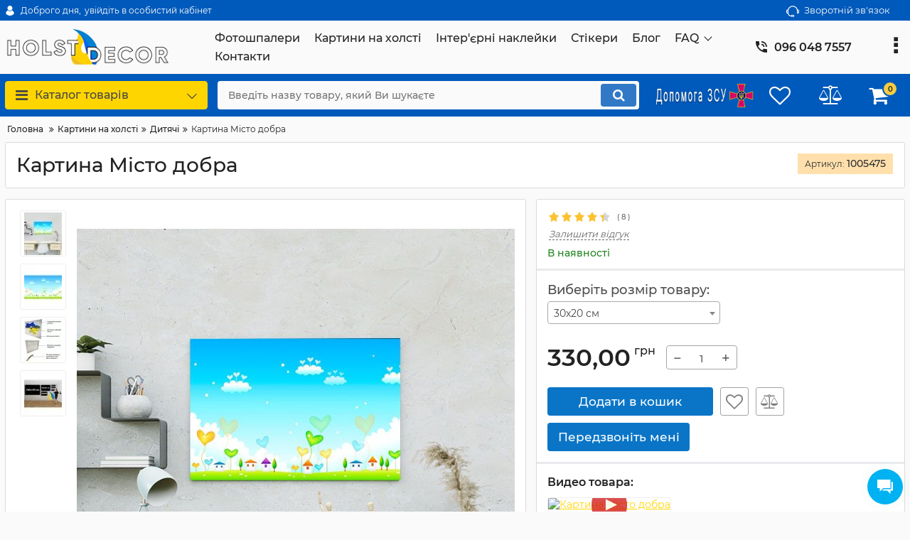

--- FILE ---
content_type: text/html; charset=utf-8
request_url: https://holst-decor.com.ua/for-child/product-1304
body_size: 34548
content:
<!DOCTYPE html>
<html  lang="uk" prefix="og: http://ogp.me/ns#">
<head>
        
    <base href="https://holst-decor.com.ua/">
<link href="https://holst-decor.com.ua/design/okay_shop_1/fonts/montserrat/Montserrat-SemiBold.woff2" rel="preload" as="font" crossorigin="anonymous" type="font/woff2">
<link href="https://holst-decor.com.ua/design/okay_shop_1/fonts/montserrat/Montserrat-Bold.woff2" rel="preload" as="font" crossorigin="anonymous" type="font/woff2">
<link href="https://holst-decor.com.ua/design/okay_shop_1/fonts/montserrat/Montserrat-Regular.woff2" rel="preload" as="font" crossorigin="anonymous" type="font/woff2">
<link href="https://holst-decor.com.ua/design/okay_shop_1/fonts/montserrat/Montserrat-Medium.woff2" rel="preload" as="font" crossorigin="anonymous" type="font/woff2">
<style>
    @font-face {
            font-family: 'Montserrat';
            font-display: swap;
            src: local('Montserrat SemiBold'), local('Montserrat-SemiBold'),
            url('https://holst-decor.com.ua/design/okay_shop_1/fonts/montserrat/Montserrat-SemiBold.woff2') format('woff2'),
            url('https://holst-decor.com.ua/design/okay_shop_1/fonts/montserrat/Montserrat-SemiBold.woff') format('woff');
            font-weight: 600;
            font-style: normal;
        }
        @font-face {
            font-family: 'Montserrat';
            font-display: swap;
            src: local('Montserrat Bold'), local('Montserrat-Bold'),
            url('https://holst-decor.com.ua/design/okay_shop_1/fonts/montserrat/Montserrat-Bold.woff2') format('woff2'),
            url('https://holst-decor.com.ua/design/okay_shop_1/fonts/montserrat/Montserrat-Bold.woff') format('woff');
            font-weight: bold;
            font-style: normal;
        }
        @font-face {
            font-family: 'Montserrat';
            font-display: swap;
            src: local('Montserrat Regular'), local('Montserrat-Regular'),
            url('https://holst-decor.com.ua/design/okay_shop_1/fonts/montserrat/Montserrat-Regular.woff2') format('woff2'),
            url('https://holst-decor.com.ua/design/okay_shop_1/fonts/montserrat/Montserrat-Regular.woff') format('woff');
            font-weight: normal;
            font-style: normal;
        }
        @font-face {
        font-family: 'Montserrat';
        font-display: swap;
        src: local('Montserrat Medium'), local('Montserrat-Medium'),
        url('https://holst-decor.com.ua/design/okay_shop_1/fonts/montserrat/Montserrat-Medium.woff2') format('woff2'),
        url('https://holst-decor.com.ua/design/okay_shop_1/fonts/montserrat/Montserrat-Medium.woff') format('woff');
        font-weight: 500;
        font-style: normal;
        }
</style>
<script src="/common_js/5f1099fbb3ee583466f47e6703a80ee3.js" defer></script>
<link href="cache/css/okay_shop_1.head.8cbbedb0e105679c55be825e4c99392d.css" type="text/css" rel="stylesheet">
<script src="cache/js/okay_shop_1.head.57e3426220194f9805fefd685905a02d.js" defer></script>

    
    <script>
    const ut_tracker = {
            start: function(name) {
                performance.mark(name + ':start');
            },
            end: function(name) {
                performance.mark(name + ':end');
                performance.measure(name, name + ':start', name + ':end');
                console.log(name + ' duration: ' + performance.getEntriesByName(name)[0].duration);
            }
        }
</script>

        
<script type="application/ld+json">
    {
        "@context": "https://schema.org/",
        "@type": "WebSite",
        "name": "Holst-Decor",
        "url": "https://holst-decor.com.ua/",
        "potentialAction": {
        "@type": "SearchAction",
        "target": "https://holst-decor.com.ua/all-products?keyword={search_term_string}",
        "query-input": "required name=search_term_string"
        }
    }
</script>


        
<script type="application/ld+json">
    {
        "@context": "https://schema.org",
        "@type": "Organization",
        "name": "Holst-Decor",
        "url": "https://holst-decor.com.ua/",
        "logo": "https://holst-decor.com.ua/files/images/logo.png",
        "sameAs": [
                    "https://www.tiktok.com/@holstdecor",                    "https://www.instagram.com/holst__decor/",                    "https://www.facebook.com/holstdecorcomua"                ]
            }
</script>

    
    <title>
    Картина Місто добра - інтернет-магазин Холст-Декор
</title>
    <meta name="keywords" content="Картина Місто добра"/>
    <meta name="description" content="Картина Місто добра - колекція дитячих картин. Зробіть кімнату малюка більш яскравою. Приємна ціна. Швидка доставка. 5 варіантів на вибір."/>
<meta http-equiv="Content-Type" content="text/html; charset=UTF-8">
    <meta name="robots" content="index,follow">
<meta name="viewport" content="width=device-width, initial-scale=1.0">
<meta name="generator" content="OkayCMS 4.3.0">


        <meta property="og:url" content="https://holst-decor.com.ua/for-child/product-1304">
    <meta property="og:type" content="website">
    <meta property="og:title" content="Картина Місто добра">
    <meta property="og:description" content=''>
    <meta property="og:image" content="https://holst-decor.com.ua/files/resized/products/children_25.330x300.jpg">
    <link rel="image_src" href="https://holst-decor.com.ua/files/resized/products/children_25.330x300.jpg">
    <meta name="twitter:card" content="product"/>
    <meta name="twitter:url" content="https://holst-decor.com.ua/for-child/product-1304">
    <meta name="twitter:site" content="Holst-Decor">
    <meta name="twitter:title" content="Картина Місто добра">
    <meta name="twitter:description" content="">
    <meta name="twitter:image" content="https://holst-decor.com.ua/files/resized/products/children_25.330x300.jpg">
    <meta name="twitter:data1" content="Ціна">
    <meta name="twitter:label1" content="330 UAH">
    <meta name="twitter:data2" content="Oрганізація">
    <meta name="twitter:label2" content="Holst-Decor">
        <link rel="canonical" href="https://holst-decor.com.ua/for-child/product-1304">
            <link rel="alternate" hreflang="uk" href="https://holst-decor.com.ua/for-child/product-1304">
        <script>
        ut_tracker.start('render:recaptcha');
    </script>
    <script src="https://www.google.com/recaptcha/api.js?render="></script>
    <script>
        grecaptcha.ready(function () {
                                    var recaptcha_action = 'product';
                
                var allCaptchеs = document.getElementsByClassName('fn_recaptchav3');
                grecaptcha.execute('', { action: recaptcha_action })
                    .then(function (token) {
                        for (capture of allCaptchеs) {
                            capture.value = token;
                        }
                    });
            });
    </script>
    <script>
    var resetFastOrderCaptcha = function() {
        grecaptcha.execute('', { action: 'cart' })
            .then(function (token) {
                let capture = document.getElementById('fn_fast_order_recaptcha_token');
                capture.value = token;
            });
    };
    
</script>
    <script>
        ut_tracker.end('render:recaptcha');
    </script>
    <link rel="search" type="application/opensearchdescription+xml" title="https://holst-decor.com.ua Search" href="https://holst-decor.com.ua/opensearch.xml" />
<link href="https://holst-decor.com.ua/files/images/favicon.png?v=003" type="image/x-icon" rel="icon">
<link href="https://holst-decor.com.ua/files/images/favicon.png?v=003" type="image/x-icon" rel="shortcut icon">
<script>
    ut_tracker.start('parsing:page');
</script>
    <script>
        ut_tracker.start('parsing:head:counters');
    </script>
            <!-- Global site tag (gtag.js) - Google Analytics -->
<script async src="https://www.googletagmanager.com/gtag/js?id=G-J87TQ01NBW"></script>
<script>
  window.dataLayer = window.dataLayer || [];
  function gtag(){dataLayer.push(arguments);}
  gtag('js', new Date());

  gtag('config', 'G-J87TQ01NBW');
</script>
            <!-- Hotjar Tracking Code for https://holst-decor.com.ua/ -->
<script>
    (function(h,o,t,j,a,r){
        h.hj=h.hj||function(){(h.hj.q=h.hj.q||[]).push(arguments)};
        h._hjSettings={hjid:3057591,hjsv:6};
        a=o.getElementsByTagName('head')[0];
        r=o.createElement('script');r.async=1;
        r.src=t+h._hjSettings.hjid+j+h._hjSettings.hjsv;
        a.appendChild(r);
    })(window,document,'https://static.hotjar.com/c/hotjar-','.js?sv=');
</script>
            <!-- Meta Pixel Code -->
<script>
!function(f,b,e,v,n,t,s)
{if(f.fbq)return;n=f.fbq=function(){n.callMethod?
n.callMethod.apply(n,arguments):n.queue.push(arguments)};
if(!f._fbq)f._fbq=n;n.push=n;n.loaded=!0;n.version='2.0';
n.queue=[];t=b.createElement(e);t.async=!0;
t.src=v;s=b.getElementsByTagName(e)[0];
s.parentNode.insertBefore(t,s)}(window, document,'script',
'https://connect.facebook.net/en_US/fbevents.js');
fbq('init', '508006544344911');
fbq('track', 'PageView');
</script>
<noscript><img height="1" width="1" style="display:none"
src="https://www.facebook.com/tr?id=508006544344911&ev=PageView&noscript=1"
/></noscript>
<!-- End Meta Pixel Code -->
            <meta name="facebook-domain-verification" content="abwvsw3mg4mv0btmde3rkdrsqrr2hx" />
            <!-- Google tag (gtag.js) -->
<script async src="https://www.googletagmanager.com/gtag/js?id=AW-668625714">
</script>
<script>
  window.dataLayer = window.dataLayer || [];
  function gtag(){dataLayer.push(arguments);}
  gtag('js', new Date());

  gtag('config', 'AW-668625714');
</script>
            <script type="text/javascript">
    (function(c,l,a,r,i,t,y){
        c[a]=c[a]||function(){(c[a].q=c[a].q||[]).push(arguments)};
        t=l.createElement(r);t.async=1;t.src="https://www.clarity.ms/tag/"+i;
        y=l.getElementsByTagName(r)[0];y.parentNode.insertBefore(t,y);
    })(window, document, "clarity", "script", "qbmj8evy86");
</script>
        <script>
        ut_tracker.end('parsing:head:counters');
    </script>
    
</head>

<body class="d-flex flex-column other_page">
    
            <header class="header">
                <div class="header__top hidden-md-down">
            <div class="container">
                <div class="f_row align-items-center flex-nowrap justify-content-between">
                                        <div id="account" class="d-flex align-items-center f_col">
                        <!-- User account -->
	<a class="d-inline-flex align-items-center account__link" href="javascript:;" onclick="document.location.href = '/user/login'" title="увійдіть в особистий кабінет">
		<svg width="20px" height="20px" viewBox="0 0 43.028 43.028"><path fill="currentColor" d="M39.561,33.971l-0.145,0.174c-4.774,5.728-11.133,8.884-17.902,8.884c-6.77,0-13.128-3.155-17.903-8.884l-0.144-0.174l0.034-0.223c0.922-6.014,4.064-10.845,8.847-13.606l0.34-0.196l0.271,0.284c2.259,2.37,5.297,3.674,8.554,3.674s6.295-1.305,8.554-3.674l0.271-0.284l0.34,0.196c4.783,2.761,7.925,7.592,8.848,13.606L39.561,33.971z M21.514,21.489c5.924,0,10.744-4.82,10.744-10.744C32.258,4.821,27.438,0,21.514,0S10.77,4.821,10.77,10.744S15.59,21.489,21.514,21.489z"/></svg>        <span class="account__text" data-language="index_account">Доброго дня, </span>
		<span class="account__login" data-language="index_login">увійдіть в особистий кабінет</span>
	</a>
                    </div>
                    <div class="d-flex align-items-center f_col justify-content-end">
                                                <a class="fn_callback callback d-inline-flex align-items-center" href="#fn_callback" data-language="index_back_call">
                            <svg viewBox="0 0 235.129 235.129" width="20px" height="20px"><path fill="currentColor" d="M212.027,84.433l-3.954,0.003c-10.912-40.466-48.044-69.228-90.549-69.228c-42.253,0-79.347,28.769-90.44,69.236l-3.987-0.003C10.361,84.441,0,94.802,0,107.538v25.941c0,12.734,10.361,23.094,23.097,23.094h2.874c3.697,29.087,28.603,51.648,58.681,51.648h5.515c2.926,6.87,9.744,11.699,17.669,11.699h19.455c10.585,0,19.197-8.611,19.197-19.195c0-10.586-8.612-19.199-19.197-19.199h-19.455c-7.923,0-14.739,4.828-17.666,11.695h-5.519c-24.347,0-44.154-19.805-44.154-44.148V92.785c7.758-36.299,40.035-62.576,77.027-62.576c37.237,0,69.551,26.267,77.108,62.548v56.31c0,4.142,3.358,7.5,7.5,7.5h9.9c12.735,0,23.096-10.36,23.096-23.095V107.53C235.129,94.795,224.768,84.433,212.027,84.433zM107.836,196.526h19.455c2.314,0,4.197,1.884,4.197,4.199c0,2.314-1.883,4.195-4.197,4.195h-19.455c-2.313,0-4.195-1.882-4.195-4.195C103.641,198.41,105.522,196.526,107.836,196.526z M15,133.479v-25.941c0-4.464,3.632-8.097,8.09-8.097l2.407,0.002v42.129h-2.4C18.632,141.573,15,137.942,15,133.479z M220.129,133.471c0,4.463-3.632,8.095-8.096,8.095h-2.4V99.435l2.4-0.002c4.464,0,8.096,3.632,8.096,8.097V133.471z"/></svg>                            <span>Зворотній зв'язок</span>
                        </a>
                                                <div class="switcher d-flex align-items-center">
                            <!-- Languages -->

<!-- Currencies -->
                        </div>
                    </div>
                </div>
            </div>
        </div>
        <div class="header__center hidden-md-down" >
            <div class="container">
                <div class="f_row no_gutters flex-nowrap align-items-center justify-content-between">
                                        <div class="fn_menu_switch menu_switcher"></div>
                                        <div class="header__logo logo">
                                                <a class="logo__link " href="/">
                                                            <img src="https://holst-decor.com.ua/files/images/logo.png?v=018" alt="Holst-Decor"/>
                                                    </a>
                                            </div>
                                        <div class="header__menu d-flex flex-wrap">
                            
    
        <ul class="fn_menu_list menu_group__list menu_group__list--1 menu_group--header">
                                        <li class="menu_group__item menu_group__item--1 ">
            <a class="menu_group__link"  href="/fotoshpaleri-flizelinovi" >
                <span>Фотошпалери</span>
            </a>
            
        
        </li>
                                <li class="menu_group__item menu_group__item--1 ">
            <a class="menu_group__link"  href="/all-goods" >
                <span>Картини на холсті</span>
            </a>
            
        
        </li>
                                <li class="menu_group__item menu_group__item--1 ">
            <a class="menu_group__link"  href="/intererni-naklejki" >
                <span>Інтер&#039;єрні наклейки</span>
            </a>
            
        
        </li>
                                <li class="menu_group__item menu_group__item--1 ">
            <a class="menu_group__link"  href="/stickers" >
                <span>Стікери</span>
            </a>
            
        
        </li>
                                                                <li class="menu_group__item menu_group__item--1 ">
            <a class="menu_group__link"  href="/blog" >
                <span>Блог</span>
            </a>
            
        
        </li>
                                <li class="menu_group__item menu_group__item--1 menu_eventer">
            <a class="menu_group__link"  href="/#" >
                <span>FAQ</span>
            </a>
            
        <ul class="fn_menu_list menu_group__list menu_group__list--2 menu_group--header">
                        <li class="menu_group__item menu_group__item--2 ">
            <a class="menu_group__link"  href="/dostavka" >
                <span>Доставка</span>
            </a>
            
        
        </li>
                                <li class="menu_group__item menu_group__item--2 ">
            <a class="menu_group__link"  href="/oplata" >
                <span>Оплата</span>
            </a>
            
        
        </li>
                                <li class="menu_group__item menu_group__item--2 ">
            <a class="menu_group__link"  href="/return" >
                <span>Повернення товару</span>
            </a>
            
        
        </li>
                    </ul>
        
        </li>
                                <li class="menu_group__item menu_group__item--1 ">
            <a class="menu_group__link"  href="/contact" >
                <span>Контакти</span>
            </a>
            
        
        </li>
                    </ul>
        

                    </div>
                                        <div class="header-contact">
                        <div class="header-contact__inner ">
                                                                                                <div class="header-contact__item header-contact--phone header-contact__item--visible">
                                        <a class="d-flex align-items-center header-contact__section" href="tel:0960487557">
                                            <svg width="20px" height="20px" viewBox="0 0 459 459"><path fill="currentColor" d="M433.5,318.75c-30.6,0-61.2-5.1-91.8-15.3c-7.65-2.55-17.851,0-25.5,5.1L260.1,364.65c-71.399-35.7-130.05-96.9-168.3-168.3l56.1-56.1c7.65-7.65,10.2-17.85,5.1-25.5c-7.65-28.05-12.75-58.65-12.75-89.25c0-15.3-10.2-25.5-25.5-25.5H25.5C10.2,0,0,10.2,0,25.5C0,265.2,193.8,459,433.5,459c15.3,0,25.5-10.2,25.5-25.5v-89.25C459,328.95,448.8,318.75,433.5,318.75z M408,229.5h51C459,102,357,0,229.5,0v51C328.95,51,408,130.05,408,229.5z M306,229.5h51c0-71.4-56.1-127.5-127.5-127.5v51C272.85,153,306,186.15,306,229.5z"/></svg>                                            <span>096 048 7557</span>
                                        </a>
                                    </div>
                                                                                                                                                    <div class="header-contact__item header-contact--time ">
                                    <div class="d-flex align-items-center header-contact__section">
                                        <div class="header-contact__title-s"><p>Режим роботи</p>
<p>Пн-Нд: 9:00 - 21:00</p></div>
                                    </div>
                                </div>
                                                     </div>
                    </div>
                </div>
            </div>
        </div>
                <div class="header__bottom">
            <div class="fn_header__sticky " data-margin-top="0" data-sticky-for="991" data-sticky-class="is-sticky">
                <div class="container">
                    <div class="header__bottom_panel f_row no_gutters flex-nowrap align-content-stretch justify-content-between">
                                                <div class="fn_menu_switch menu_switcher hidden-lg-up">
                            <div class="menu_switcher__heading d-flex align-items-center">
                                <i class="fa fa-bars catalog_icon"></i>
                                <span class="" data-language="index_mobile_menu">Меню</span>
                            </div>
                        </div>
                                                <div class="fn_catalog_switch button--blick catalog_button d-lg-flex hidden-md-down ">
                            <div class="catalog_button__heading d-flex align-items-center ">
                                <i class="fa fa-bars catalog_icon"></i>
                                <span class="" data-language="index_categories">Каталог товарів</span>
                                                                    <span class="catalog_button__arrow"><svg class="arrow_right" width="24" height="24" viewBox="0 0 24 24"><path fill="currentColor" d="M16.462 12l-9.805-10.188c-0.368-0.371-0.368-0.971 0-1.344 0.368-0.371 0.962-0.371 1.33 0l10.751 10.858c0.368 0.372 0.368 0.973 0 1.344l-10.751 10.858c-0.368 0.372-0.962 0.371-1.33 0-0.368-0.369-0.368-0.971 0-1.344l9.805-10.184z"></path></svg></span>
                                                            </div>
                         </div>
                                                <form id="fn_search" class="fn_search_mob search d-md-flex" action="/all-products">
                            <input class="fn_search search__input" type="text" name="keyword" value="" aria-label="search" data-language="index_search" placeholder="Введіть назву товару, який Ви шукаєте"/>
                            <button class="search__button d-flex align-items-center justify-content-center" aria-label="search" type="submit"></button>
                        </form>
                        <div class="header_informers d-flex align-items-center">
                                                        <div class="fn_search_toggle header_informers__item d-flex align-items-center justify-content-center hidden-md-up"><svg viewBox="0 0 512 512" width="30px" height="30px"><path fill="currentColor" d="M495,466.2L377.2,348.4c29.2-35.6,46.8-81.2,46.8-130.9C424,103.5,331.5,11,217.5,11C103.4,11,11,103.5,11,217.5   S103.4,424,217.5,424c49.7,0,95.2-17.5,130.8-46.7L466.1,495c8,8,20.9,8,28.9,0C503,487.1,503,474.1,495,466.2z M217.5,382.9   C126.2,382.9,52,308.7,52,217.5S126.2,52,217.5,52C308.7,52,383,126.3,383,217.5S308.7,382.9,217.5,382.9z"/></svg></div>
                            							<div class="hidden-md-down"><a target="_blank" href="https://bank.gov.ua/ua/news/all/natsionalniy-bank-vidkriv-spetsrahunok-dlya-zboru-koshtiv-na-potrebi-armiyi"><img style="width: 150px; height: auto; margin-top: 5px;" src="/files/images/zsy_big.png"></a></div>
							<div class="hidden-lg-up"><a target="_blank" href="https://bank.gov.ua/ua/news/all/natsionalniy-bank-vidkriv-spetsrahunok-dlya-zboru-koshtiv-na-potrebi-armiyi"><img style="width:50px;padding: 7px; margin-top: 5px;" src="/files/images/zsy_small.png"></a></div>
                            <div id="wishlist" class="header_informers__item d-flex align-items-center justify-content-center"><!-- Информер избранного (отдаётся аяксом) -->
    <span class="header_informers__link d-flex align-items-center">
        <i class="d-flex align-items-center fa fa-heart-o"></i>
            </span>
</div>
                                                        <div id="comparison" class="header_informers__item d-flex align-items-center justify-content-center"><!-- Сomparison informer (given by Ajax) -->
    <div class="header_informers__link d-flex align-items-center">
        <i class="d-flex align-items-center fa fa-balance-scale"></i>
    </div>
</div>
                                                        <div id="cart_informer" class="header_informers__item d-flex align-items-center justify-content-center"><!-- Cart informer (given by Ajax) -->
    <div class="header_informers__link d-flex align-items-center">
        <i class="d-flex align-items-center fa fa-shopping-cart"></i>
        <span class="cart_counter">0</span>
            </div>
</div>
                        </div>
                                                                            <nav class="fn_catalog_menu categories_nav hidden-md-down ">
                                <!-- Desktop categories template -->


            <div class="level_1 categories_nav__menu">
            <ul class="fn_category_scroll categories_menu ">
                                                                                        <li class="categories_menu__item has_child">
                                <a class="d-flex align-items-center categories_menu__link" href="#" data-category="1">
                                                                                                                                                                        <span class="categories_menu__icon lazy" data-bg="url(https://holst-decor.com.ua/files/resized/categories/3068539.22x22.png)" ></span>
                                                                                                                                                            <span class="categories_menu__name">Картини на холсті</span>
                                    <svg class="arrow_right" width="24" height="24" viewBox="0 0 24 24"><path fill="currentColor" d="M16.462 12l-9.805-10.188c-0.368-0.371-0.368-0.971 0-1.344 0.368-0.371 0.962-0.371 1.33 0l10.751 10.858c0.368 0.372 0.368 0.973 0 1.344l-10.751 10.858c-0.368 0.372-0.962 0.371-1.33 0-0.368-0.369-0.368-0.971 0-1.344l9.805-10.184z"></path></svg>                                </a>
                                
            <div class="level_2 categories_nav__subcategory">
            <ul class="fn_category_scroll subcategory ">
                                                                                        <li class="categories_menu__item">
                                <a class="categories_menu__link d-flex align-items-center d-flex align-items-center" href="/valentine-day" data-category="137">
                                                                        <span class="d-flex align-items-center categories_menu__name">День святого Валентина</span>
                                </a>
                            </li>
                                                                                                                                    <li class="categories_menu__item">
                                <a class="categories_menu__link d-flex align-items-center d-flex align-items-center" href="/trendy" data-category="136">
                                                                        <span class="d-flex align-items-center categories_menu__name">Тренди 2026</span>
                                </a>
                            </li>
                                                                                                                                    <li class="categories_menu__item">
                                <a class="categories_menu__link d-flex align-items-center d-flex align-items-center" href="/modulni-kartini" data-category="151">
                                                                        <span class="d-flex align-items-center categories_menu__name">Модульні картини</span>
                                </a>
                            </li>
                                                                                                                                    <li class="categories_menu__item">
                                <a class="categories_menu__link d-flex align-items-center d-flex align-items-center" href="/kyiv" data-category="145">
                                                                        <span class="d-flex align-items-center categories_menu__name">Київ</span>
                                </a>
                            </li>
                                                                                                                                    <li class="categories_menu__item">
                                <a class="categories_menu__link d-flex align-items-center d-flex align-items-center" href="/odesa" data-category="146">
                                                                        <span class="d-flex align-items-center categories_menu__name">Одеса</span>
                                </a>
                            </li>
                                                                                                                                    <li class="categories_menu__item">
                                <a class="categories_menu__link d-flex align-items-center d-flex align-items-center" href="/lviv" data-category="147">
                                                                        <span class="d-flex align-items-center categories_menu__name">Львів</span>
                                </a>
                            </li>
                                                                                                                                    <li class="categories_menu__item">
                                <a class="categories_menu__link d-flex align-items-center d-flex align-items-center" href="/dnipro" data-category="148">
                                                                        <span class="d-flex align-items-center categories_menu__name">Дніпро</span>
                                </a>
                            </li>
                                                                                                                                    <li class="categories_menu__item">
                                <a class="categories_menu__link d-flex align-items-center d-flex align-items-center" href="/harkiv" data-category="149">
                                                                        <span class="d-flex align-items-center categories_menu__name">Харків</span>
                                </a>
                            </li>
                                                                                                                                    <li class="categories_menu__item">
                                <a class="categories_menu__link d-flex align-items-center d-flex align-items-center" href="/chernigiv" data-category="150">
                                                                        <span class="d-flex align-items-center categories_menu__name">Чернігів</span>
                                </a>
                            </li>
                                                                                                                                    <li class="categories_menu__item">
                                <a class="categories_menu__link d-flex align-items-center d-flex align-items-center" href="/kartini-dlya-tvarin" data-category="144">
                                                                        <span class="d-flex align-items-center categories_menu__name">Фотопортрет вашого улюбленця</span>
                                </a>
                            </li>
                                                                                                                                    <li class="categories_menu__item">
                                <a class="categories_menu__link d-flex align-items-center d-flex align-items-center" href="/wednesday" data-category="138">
                                                                        <span class="d-flex align-items-center categories_menu__name">Венздей</span>
                                </a>
                            </li>
                                                                                                                                    <li class="categories_menu__item">
                                <a class="categories_menu__link d-flex align-items-center d-flex align-items-center" href="/benksi" data-category="135">
                                                                        <span class="d-flex align-items-center categories_menu__name">Бенксі</span>
                                </a>
                            </li>
                                                                                                                                    <li class="categories_menu__item">
                                <a class="categories_menu__link d-flex align-items-center d-flex align-items-center" href="/pulp-fiction" data-category="139">
                                                                        <span class="d-flex align-items-center categories_menu__name">Pulp Fiction</span>
                                </a>
                            </li>
                                                                                                                                    <li class="categories_menu__item">
                                <a class="categories_menu__link d-flex align-items-center d-flex align-items-center" href="/pejzazhi" data-category="70">
                                                                        <span class="d-flex align-items-center categories_menu__name">Пейзаж</span>
                                </a>
                            </li>
                                                                                                                                    <li class="categories_menu__item">
                                <a class="categories_menu__link d-flex align-items-center d-flex align-items-center" href="/flowers" data-category="73">
                                                                        <span class="d-flex align-items-center categories_menu__name">Квіти</span>
                                </a>
                            </li>
                                                                                                                                    <li class="categories_menu__item">
                                <a class="categories_menu__link d-flex align-items-center d-flex align-items-center" href="/motivation" data-category="72">
                                                                        <span class="d-flex align-items-center categories_menu__name">Мотиваційні</span>
                                </a>
                            </li>
                                                                                                                                    <li class="categories_menu__item">
                                <a class="categories_menu__link d-flex align-items-center d-flex align-items-center" href="/8-bereznya" data-category="143">
                                                                        <span class="d-flex align-items-center categories_menu__name">8 березня</span>
                                </a>
                            </li>
                                                                                                                                    <li class="categories_menu__item">
                                <a class="categories_menu__link d-flex align-items-center d-flex align-items-center" href="/love-is" data-category="79">
                                                                        <span class="d-flex align-items-center categories_menu__name">Love is</span>
                                </a>
                            </li>
                                                                                                                                    <li class="categories_menu__item">
                                <a class="categories_menu__link d-flex align-items-center d-flex align-items-center" href="/comics" data-category="91">
                                                                        <span class="d-flex align-items-center categories_menu__name">Комікси</span>
                                </a>
                            </li>
                                                                                                                                    <li class="categories_menu__item">
                                <a class="categories_menu__link d-flex align-items-center d-flex align-items-center" href="/futbol" data-category="134">
                                                                        <span class="d-flex align-items-center categories_menu__name">Футбол</span>
                                </a>
                            </li>
                                                                                                                                                                        <li class="categories_menu__item">
                                <a class="categories_menu__link d-flex align-items-center d-flex align-items-center" href="/abstraction" data-category="42">
                                                                        <span class="d-flex align-items-center categories_menu__name">Абстракції</span>
                                </a>
                            </li>
                                                                                                                                    <li class="categories_menu__item">
                                <a class="categories_menu__link d-flex align-items-center d-flex align-items-center" href="/reproduce" data-category="50">
                                                                        <span class="d-flex align-items-center categories_menu__name">Репродукції</span>
                                </a>
                            </li>
                                                                                                                                    <li class="categories_menu__item">
                                <a class="categories_menu__link d-flex align-items-center d-flex align-items-center" href="/maps" data-category="66">
                                                                        <span class="d-flex align-items-center categories_menu__name">Карти Світу</span>
                                </a>
                            </li>
                                                                                                                                    <li class="categories_menu__item">
                                <a class="categories_menu__link d-flex align-items-center d-flex align-items-center" href="/animals" data-category="71">
                                                                        <span class="d-flex align-items-center categories_menu__name">Тварини</span>
                                </a>
                            </li>
                                                                                                                                    <li class="categories_menu__item">
                                <a class="categories_menu__link d-flex align-items-center d-flex align-items-center" href="/pop-art" data-category="74">
                                                                        <span class="d-flex align-items-center categories_menu__name">Поп-арт</span>
                                </a>
                            </li>
                                                                                                                                    <li class="categories_menu__item">
                                <a class="categories_menu__link d-flex align-items-center d-flex align-items-center" href="/posters" data-category="75">
                                                                        <span class="d-flex align-items-center categories_menu__name">Постери</span>
                                </a>
                            </li>
                                                                                                                                    <li class="categories_menu__item">
                                <a class="categories_menu__link d-flex align-items-center d-flex align-items-center" href="/black-and-white" data-category="76">
                                                                        <span class="d-flex align-items-center categories_menu__name">Чорно-білі</span>
                                </a>
                            </li>
                                                                                                                                    <li class="categories_menu__item">
                                <a class="categories_menu__link d-flex align-items-center d-flex align-items-center" href="/cities" data-category="77">
                                                                        <span class="d-flex align-items-center categories_menu__name">Місто</span>
                                </a>
                            </li>
                                                                                                                                    <li class="categories_menu__item">
                                <a class="categories_menu__link d-flex align-items-center d-flex align-items-center selected" href="/for-child" data-category="78">
                                                                        <span class="d-flex align-items-center categories_menu__name">Дитячі</span>
                                </a>
                            </li>
                                                                                                                                    <li class="categories_menu__item">
                                <a class="categories_menu__link d-flex align-items-center d-flex align-items-center" href="/modern" data-category="80">
                                                                        <span class="d-flex align-items-center categories_menu__name">Сучасні</span>
                                </a>
                            </li>
                                                                                                                                    <li class="categories_menu__item">
                                <a class="categories_menu__link d-flex align-items-center d-flex align-items-center" href="/living-room" data-category="81">
                                                                        <span class="d-flex align-items-center categories_menu__name">У вітальню</span>
                                </a>
                            </li>
                                                                                                                                    <li class="categories_menu__item">
                                <a class="categories_menu__link d-flex align-items-center d-flex align-items-center" href="/for-bedroom" data-category="82">
                                                                        <span class="d-flex align-items-center categories_menu__name">У спальню</span>
                                </a>
                            </li>
                                                                                                                                    <li class="categories_menu__item">
                                <a class="categories_menu__link d-flex align-items-center d-flex align-items-center" href="/for-hall" data-category="83">
                                                                        <span class="d-flex align-items-center categories_menu__name">У зал</span>
                                </a>
                            </li>
                                                                                                                                    <li class="categories_menu__item">
                                <a class="categories_menu__link d-flex align-items-center d-flex align-items-center" href="/u-ofis" data-category="84">
                                                                        <span class="d-flex align-items-center categories_menu__name">Для офісу</span>
                                </a>
                            </li>
                                                                                                                                    <li class="categories_menu__item">
                                <a class="categories_menu__link d-flex align-items-center d-flex align-items-center" href="/v-kuhnyu" data-category="85">
                                                                        <span class="d-flex align-items-center categories_menu__name">На кухню</span>
                                </a>
                            </li>
                                                                                                                                    <li class="categories_menu__item">
                                <a class="categories_menu__link d-flex align-items-center d-flex align-items-center" href="/iron-man" data-category="86">
                                                                        <span class="d-flex align-items-center categories_menu__name">Залізна людина</span>
                                </a>
                            </li>
                                                                                                                                    <li class="categories_menu__item">
                                <a class="categories_menu__link d-flex align-items-center d-flex align-items-center" href="/strar-wars" data-category="87">
                                                                        <span class="d-flex align-items-center categories_menu__name">Зоряні війни</span>
                                </a>
                            </li>
                                                                                                                                    <li class="categories_menu__item">
                                <a class="categories_menu__link d-flex align-items-center d-flex align-items-center" href="/joker" data-category="88">
                                                                        <span class="d-flex align-items-center categories_menu__name">Джокер</span>
                                </a>
                            </li>
                                                                                                                                    <li class="categories_menu__item">
                                <a class="categories_menu__link d-flex align-items-center d-flex align-items-center" href="/batman" data-category="89">
                                                                        <span class="d-flex align-items-center categories_menu__name">Бетмен</span>
                                </a>
                            </li>
                                                                                                                                    <li class="categories_menu__item">
                                <a class="categories_menu__link d-flex align-items-center d-flex align-items-center" href="/spider-man" data-category="90">
                                                                        <span class="d-flex align-items-center categories_menu__name">Людина павук</span>
                                </a>
                            </li>
                                                                        </ul>
        </div>
    
                            </li>
                                                                                                                                    <li class="categories_menu__item">
                                <a class="categories_menu__link d-flex align-items-center d-flex align-items-center" href="/druk-na-holsti" data-category="152">
                                                                                                                                                                        <span class="categories_menu__icon lazy" data-bg="url(https://holst-decor.com.ua/files/resized/categories/print_canvas.22x22.jpg)" ></span>
                                                                                                                                                            <span class="d-flex align-items-center categories_menu__name">Друк на холсті</span>
                                </a>
                            </li>
                                                                                                                                    <li class="categories_menu__item has_child">
                                <a class="d-flex align-items-center categories_menu__link" href="#" data-category="141">
                                                                                                                                                                        <span class="categories_menu__icon lazy" data-bg="url(https://holst-decor.com.ua/files/resized/categories/wallpapaer_logo.22x22.png)" ></span>
                                                                                                                                                            <span class="categories_menu__name">Фотошпалери</span>
                                    <svg class="arrow_right" width="24" height="24" viewBox="0 0 24 24"><path fill="currentColor" d="M16.462 12l-9.805-10.188c-0.368-0.371-0.368-0.971 0-1.344 0.368-0.371 0.962-0.371 1.33 0l10.751 10.858c0.368 0.372 0.368 0.973 0 1.344l-10.751 10.858c-0.368 0.372-0.962 0.371-1.33 0-0.368-0.369-0.368-0.971 0-1.344l9.805-10.184z"></path></svg>                                </a>
                                
            <div class="level_2 categories_nav__subcategory">
            <ul class="fn_category_scroll subcategory ">
                                                                                        <li class="categories_menu__item">
                                <a class="categories_menu__link d-flex align-items-center d-flex align-items-center" href="/dityachi-fotoshpaleri" data-category="154">
                                                                        <span class="d-flex align-items-center categories_menu__name">Дитячі фотошпалери</span>
                                </a>
                            </li>
                                                                                                                                    <li class="categories_menu__item">
                                <a class="categories_menu__link d-flex align-items-center d-flex align-items-center" href="/kviti-wallpaper" data-category="155">
                                                                        <span class="d-flex align-items-center categories_menu__name">Квіти</span>
                                </a>
                            </li>
                                                                                                                                    <li class="categories_menu__item">
                                <a class="categories_menu__link d-flex align-items-center d-flex align-items-center" href="/fotoshpaleri-v-vitalnyu" data-category="156">
                                                                        <span class="d-flex align-items-center categories_menu__name">Фотошпалери в вітальню</span>
                                </a>
                            </li>
                                                                                                                                    <li class="categories_menu__item">
                                <a class="categories_menu__link d-flex align-items-center d-flex align-items-center" href="/fotoshpaleri-na-kuhnyu" data-category="157">
                                                                        <span class="d-flex align-items-center categories_menu__name">Фотошпалери на кухню</span>
                                </a>
                            </li>
                                                                                                                                    <li class="categories_menu__item">
                                <a class="categories_menu__link d-flex align-items-center d-flex align-items-center" href="/fotoshpaleri-v-spalnyu" data-category="158">
                                                                        <span class="d-flex align-items-center categories_menu__name">Фотошпалери в спальню</span>
                                </a>
                            </li>
                                                                                                                                    <li class="categories_menu__item">
                                <a class="categories_menu__link d-flex align-items-center d-flex align-items-center" href="/wallpaper-nature" data-category="159">
                                                                        <span class="d-flex align-items-center categories_menu__name">Природа</span>
                                </a>
                            </li>
                                                                                                                                    <li class="categories_menu__item">
                                <a class="categories_menu__link d-flex align-items-center d-flex align-items-center" href="/wallpaper-animals" data-category="160">
                                                                        <span class="d-flex align-items-center categories_menu__name">Тварини</span>
                                </a>
                            </li>
                                                                                                                                    <li class="categories_menu__item">
                                <a class="categories_menu__link d-flex align-items-center d-flex align-items-center" href="/birds" data-category="161">
                                                                        <span class="d-flex align-items-center categories_menu__name">Птахи</span>
                                </a>
                            </li>
                                                                                                                                    <li class="categories_menu__item">
                                <a class="categories_menu__link d-flex align-items-center d-flex align-items-center" href="/world-map" data-category="162">
                                                                        <span class="d-flex align-items-center categories_menu__name">Карта Світу</span>
                                </a>
                            </li>
                                                                                                                                    <li class="categories_menu__item">
                                <a class="categories_menu__link d-flex align-items-center d-flex align-items-center" href="/feathers-wallpaper" data-category="163">
                                                                        <span class="d-flex align-items-center categories_menu__name">Пір&#039;я</span>
                                </a>
                            </li>
                                                                                                                                    <li class="categories_menu__item">
                                <a class="categories_menu__link d-flex align-items-center d-flex align-items-center" href="/abstract-wallpaper" data-category="164">
                                                                        <span class="d-flex align-items-center categories_menu__name">Абстракція</span>
                                </a>
                            </li>
                                                                                                                                    <li class="categories_menu__item">
                                <a class="categories_menu__link d-flex align-items-center d-flex align-items-center" href="/gori" data-category="165">
                                                                        <span class="d-flex align-items-center categories_menu__name">Гори</span>
                                </a>
                            </li>
                                                                        </ul>
        </div>
    
                            </li>
                                                                                                                                    <li class="categories_menu__item has_child">
                                <a class="d-flex align-items-center categories_menu__link" href="#" data-category="127">
                                                                                                                                                                        <span class="categories_menu__icon lazy" data-bg="url(https://holst-decor.com.ua/files/resized/categories/286797119.22x22.png)" ></span>
                                                                                                                                                            <span class="categories_menu__name">Інтер&#039;єрні наклейки</span>
                                    <svg class="arrow_right" width="24" height="24" viewBox="0 0 24 24"><path fill="currentColor" d="M16.462 12l-9.805-10.188c-0.368-0.371-0.368-0.971 0-1.344 0.368-0.371 0.962-0.371 1.33 0l10.751 10.858c0.368 0.372 0.368 0.973 0 1.344l-10.751 10.858c-0.368 0.372-0.962 0.371-1.33 0-0.368-0.369-0.368-0.971 0-1.344l9.805-10.184z"></path></svg>                                </a>
                                
            <div class="level_2 categories_nav__subcategory">
            <ul class="fn_category_scroll subcategory ">
                                                                                        <li class="categories_menu__item">
                                <a class="categories_menu__link d-flex align-items-center d-flex align-items-center" href="/dityachi" data-category="97">
                                                                        <span class="d-flex align-items-center categories_menu__name">Дитячі наклейки</span>
                                </a>
                            </li>
                                                                                                                                    <li class="categories_menu__item">
                                <a class="categories_menu__link d-flex align-items-center d-flex align-items-center" href="/nadpisi" data-category="129">
                                                                        <span class="d-flex align-items-center categories_menu__name">Текстові наклейки надписи</span>
                                </a>
                            </li>
                                                                                                                                    <li class="categories_menu__item">
                                <a class="categories_menu__link d-flex align-items-center d-flex align-items-center" href="/dlya-divchatok" data-category="130">
                                                                        <span class="d-flex align-items-center categories_menu__name">Наклейки для дівчат</span>
                                </a>
                            </li>
                                                                                                                                    <li class="categories_menu__item">
                                <a class="categories_menu__link d-flex align-items-center d-flex align-items-center" href="/novorichni-naklejki" data-category="132">
                                                                        <span class="d-flex align-items-center categories_menu__name">Новорічні наклейки</span>
                                </a>
                            </li>
                                                                                                                                    <li class="categories_menu__item">
                                <a class="categories_menu__link d-flex align-items-center d-flex align-items-center" href="/naklejki-dlya-hlopchikiv" data-category="133">
                                                                        <span class="d-flex align-items-center categories_menu__name">Наклейки для хлопчиків</span>
                                </a>
                            </li>
                                                                        </ul>
        </div>
    
                            </li>
                                                                                                                                                                        <li class="categories_menu__item">
                                <a class="categories_menu__link d-flex align-items-center d-flex align-items-center" href="/na-avto" data-category="122">
                                                                                                                                                                        <span class="categories_menu__icon lazy" data-bg="url(https://holst-decor.com.ua/files/resized/categories/circle-icons-car.svg.22x22.png)" ></span>
                                                                                                                                                            <span class="d-flex align-items-center categories_menu__name">Наклейки на авто та скло</span>
                                </a>
                            </li>
                                                                                                                                    <li class="categories_menu__item has_child">
                                <a class="d-flex align-items-center categories_menu__link" href="#" data-category="4">
                                                                                                                                                                        <span class="categories_menu__icon lazy" data-bg="url(https://holst-decor.com.ua/files/resized/categories/30-302980_aesthetic-clipart-pastel-aesthetic-transparent-stickers-png-png_1.22x22.png)" ></span>
                                                                                                                                                            <span class="categories_menu__name"> Стікери</span>
                                    <svg class="arrow_right" width="24" height="24" viewBox="0 0 24 24"><path fill="currentColor" d="M16.462 12l-9.805-10.188c-0.368-0.371-0.368-0.971 0-1.344 0.368-0.371 0.962-0.371 1.33 0l10.751 10.858c0.368 0.372 0.368 0.973 0 1.344l-10.751 10.858c-0.368 0.372-0.962 0.371-1.33 0-0.368-0.369-0.368-0.971 0-1.344l9.805-10.184z"></path></svg>                                </a>
                                
            <div class="level_2 categories_nav__subcategory">
            <ul class="fn_category_scroll subcategory ">
                                                                                        <li class="categories_menu__item">
                                <a class="categories_menu__link d-flex align-items-center d-flex align-items-center" href="/do-dnya-svyatogo-valentina" data-category="140">
                                                                        <span class="d-flex align-items-center categories_menu__name">До дня Святого Валентина</span>
                                </a>
                            </li>
                                                                                                                                                                                                            <li class="categories_menu__item">
                                <a class="categories_menu__link d-flex align-items-center d-flex align-items-center" href="/anime" data-category="94">
                                                                        <span class="d-flex align-items-center categories_menu__name">Аніме</span>
                                </a>
                            </li>
                                                                                                                                                                                                                                                                                                                                                                                                                                                                                                                                                                                                                                                                                                                                                                                                                                                                                                                                                                                                                                                                                                                                                <li class="categories_menu__item">
                                <a class="categories_menu__link d-flex align-items-center d-flex align-items-center" href="/children" data-category="128">
                                                                        <span class="d-flex align-items-center categories_menu__name">Дитячі</span>
                                </a>
                            </li>
                                                                        </ul>
        </div>
    
                            </li>
                                                                                                                                                </ul>
        </div>
    
                            </nav>
                                            </div>
                </div>
            </div>
        </div>
    </header>
    
        <div class="main">
                
                            <div class="container">
                <!-- Breadcrumb navigation -->

    <ol itemscope itemtype="https://schema.org/BreadcrumbList" class="breadcrumbs d-flex flex-wrap align-items-center">
                <li itemprop="itemListElement" itemscope
            itemtype="https://schema.org/ListItem" class="d-inline-flex align-items-center breadcrumbs__item">
            <a itemprop="item" href="/">
                <span itemprop="name" data-language="breadcrumb_home" title="Головна">Головна</span>
            </a>
            <meta itemprop="position" content="1" />
        </li>

                                                                <li itemprop="itemListElement" itemscope
                        itemtype="https://schema.org/ListItem" class="d-inline-flex align-items-center breadcrumbs__item">
                        <a itemprop="item" href="/all-goods">
                            <span itemprop="name">Картини на холсті</span>
                        </a>
                        <meta itemprop="position" content="2" />
                    </li>
                                                                <li itemprop="itemListElement" itemscope
                        itemtype="https://schema.org/ListItem" class="d-inline-flex align-items-center breadcrumbs__item">
                        <a itemprop="item" href="/for-child">
                            <span itemprop="name">Дитячі</span>
                        </a>
                        <meta itemprop="position" content="3" />
                    </li>
                                        <li itemprop="itemListElement" itemscope
                itemtype="https://schema.org/ListItem" class="d-inline-flex align-items-center breadcrumbs__item">
                <span itemprop="name">Картина Місто добра</span>
                <meta itemprop="position" content="4" />
            </li>

                    </ol>
                <div class="fn_ajax_content">
                    <div class="fn_product block" itemscope itemtype="http://schema.org/Product">
        <div class="block__header block__header--boxed block__header--border  block__header--promo">
        <h1 class="block__heading">
            <span data-product="5286" itemprop="name">
                Картина Місто добра
            </span>
        </h1>
        <div class="block__header_promo product-page__sku">
            <span data-language="product_sku">
                Артикул:
            </span>
            <span class="fn_sku sku_nubmer" itemprop = "sku">
                1005475
            </span>
        </div>
    </div>
    <div class="fn_transfer f_row flex-column flex-lg-row align-items-lg-stretch">
        <div class="block product-page__gallery f_col f_col-lg-7 f_col-xl-7">
            <div class="block--boxed block--border boxed--stretch d-md-flex justify-content-between">
                                                        <div class="gallery_image product-page__image  f_row justify-content-center">
                        <div class="product-page__img swiper-container gallery-top">
                            <div class="swiper-wrapper">
                                                                    <a href="https://holst-decor.com.ua/files/resized/products/children_25.1800x1800w.jpg" data-fancybox="we2" class="swiper-slide">
                                        <picture>
                                                                                            <source type="image/webp" srcset="https://holst-decor.com.ua/files/resized/products/children_25.700x800.jpg.webp>
                                                                                        <source srcset="https://holst-decor.com.ua/files/resized/products/children_25.700x800.jpg">
                                            <img  itemprop="image"  src="https://holst-decor.com.ua/files/resized/products/children_25.700x800.jpg" alt="Картина Місто добра" title="Картина Місто добра"/>
                                        </picture>
                                    </a>
                                                                    <a href="https://holst-decor.com.ua/files/resized/products/children_1_25.1800x1800w.jpg" data-fancybox="we2" class="swiper-slide">
                                        <picture>
                                                                                            <source type="image/webp" srcset="https://holst-decor.com.ua/files/resized/products/children_1_25.700x800.jpg.webp>
                                                                                        <source srcset="https://holst-decor.com.ua/files/resized/products/children_1_25.700x800.jpg">
                                            <img  src="https://holst-decor.com.ua/files/resized/products/children_1_25.700x800.jpg" alt="Картина Місто добра" title="Картина Місто добра"/>
                                        </picture>
                                    </a>
                                                                    <a href="https://holst-decor.com.ua/files/resized/products/preferences.1800x1800w.jpg" data-fancybox="we2" class="swiper-slide">
                                        <picture>
                                                                                            <source type="image/webp" srcset="https://holst-decor.com.ua/files/resized/products/preferences.700x800.jpg.webp>
                                                                                        <source srcset="https://holst-decor.com.ua/files/resized/products/preferences.700x800.jpg">
                                            <img  src="https://holst-decor.com.ua/files/resized/products/preferences.700x800.jpg" alt="Картина Місто добра" title="Картина Місто добра"/>
                                        </picture>
                                    </a>
                                                                    <a href="https://holst-decor.com.ua/files/resized/products/size.1800x1800w.jpg" data-fancybox="we2" class="swiper-slide">
                                        <picture>
                                                                                            <source type="image/webp" srcset="https://holst-decor.com.ua/files/resized/products/size.700x800.jpg.webp>
                                                                                        <source srcset="https://holst-decor.com.ua/files/resized/products/size.700x800.jpg">
                                            <img  src="https://holst-decor.com.ua/files/resized/products/size.700x800.jpg" alt="Картина Місто добра" title="Картина Місто добра"/>
                                        </picture>
                                    </a>
                                                                                            </div>
                                                            <div class="swiper-button-next"></div>
                                <div class="swiper-button-prev"></div>
                                                    </div>
                                            </div>
                                                                <div class="product-page__images swiper-container gallery-thumbs d-md-flex justify-content-center justify-content-md-start flex-md-column hidden-sm-down">
                            <div class="swiper-wrapper">
                                                                                                    <div class="swiper-slide product-page__images-item">
                                        <picture>
                                                                                            <source type="image/webp" data-srcset="https://holst-decor.com.ua/files/resized/products/children_25.60x60.jpg.webp">
                                                                                        <source data-srcset="https://holst-decor.com.ua/files/resized/products/children_25.60x60.jpg">
                                            <img class="lazy" data-src="https://holst-decor.com.ua/files/resized/products/children_25.60x60.jpg" src="https://holst-decor.com.ua/design/okay_shop_1/images/xloading.gif" alt="Картина Місто добра" title="Картина Місто добра"/>
                                        </picture>
                                    </div>
                                                                    <div class="swiper-slide product-page__images-item">
                                        <picture>
                                                                                            <source type="image/webp" data-srcset="https://holst-decor.com.ua/files/resized/products/children_1_25.60x60.jpg.webp">
                                                                                        <source data-srcset="https://holst-decor.com.ua/files/resized/products/children_1_25.60x60.jpg">
                                            <img class="lazy" data-src="https://holst-decor.com.ua/files/resized/products/children_1_25.60x60.jpg" src="https://holst-decor.com.ua/design/okay_shop_1/images/xloading.gif" alt="Картина Місто добра" title="Картина Місто добра"/>
                                        </picture>
                                    </div>
                                                                    <div class="swiper-slide product-page__images-item">
                                        <picture>
                                                                                            <source type="image/webp" data-srcset="https://holst-decor.com.ua/files/resized/products/preferences.60x60.jpg.webp">
                                                                                        <source data-srcset="https://holst-decor.com.ua/files/resized/products/preferences.60x60.jpg">
                                            <img class="lazy" data-src="https://holst-decor.com.ua/files/resized/products/preferences.60x60.jpg" src="https://holst-decor.com.ua/design/okay_shop_1/images/xloading.gif" alt="Картина Місто добра" title="Картина Місто добра"/>
                                        </picture>
                                    </div>
                                                                    <div class="swiper-slide product-page__images-item">
                                        <picture>
                                                                                            <source type="image/webp" data-srcset="https://holst-decor.com.ua/files/resized/products/size.60x60.jpg.webp">
                                                                                        <source data-srcset="https://holst-decor.com.ua/files/resized/products/size.60x60.jpg">
                                            <img class="lazy" data-src="https://holst-decor.com.ua/files/resized/products/size.60x60.jpg" src="https://holst-decor.com.ua/design/okay_shop_1/images/xloading.gif" alt="Картина Місто добра" title="Картина Місто добра"/>
                                        </picture>
                                    </div>
                                                                                            </div>
                                                    </div>
                                                    </div>
        </div>
        <div class="block product-page__details f_col f_col-lg-5 f_col-xl-5">
            <div class="block--border boxed--stretch details_boxed">
                <div class="details_boxed__item details_boxed__item--one">
                                        <div class="d-flex justify-content-between align-items-start">
                        <div class="details_boxed__rating">
                                                        <div id="product_5286" class="product__rating fn_rating" data-rating_post_url="/ajax/rating"  itemprop="aggregateRating" itemscope itemtype="http://schema.org/AggregateRating">
                                <span class="rating_starOff">
                                    <span class="rating_starOn" style="width:79.2px;"></span>
                                </span>
                                                                                                    <span class="rating_text">
                                        (
                                        <span itemprop="reviewCount">
                                            8
                                        </span>
                                        )
                                    </span>
                                    <span class="rating_text hidden">
                                        (
                                        <span itemprop="ratingValue">
                                            4.4
                                        </span>
                                        )
                                    </span>
                                                                        <span class="rating_text hidden" itemprop="bestRating" style="display:none;">
                                        5
                                    </span>
                                                                </div>
                        </div>
                                                                    </div>
                                        <div class="details_boxed__anchor_comments">
                        <a href="#comments" class="fn_anchor_comments d-inline-flex align-items-center anchor_comments__link">
                                                            <span data-language="product_anchor_comment">
                                    Залишити відгук
                                </span>
                                                    </a>
                    </div>
                                        <div class="details_boxed__available">
                        <div class="available__no_stock d-flex align-items-center icon icon-highlight-off fn_not_stock hidden-xs-up" data-language="product_out_of_stock">
                            Немає на складі
                        </div>
                        <div class="available__in_stock d-flex align-items-center icon icon-check-circle-outline fn_in_stock" data-language="product_in_stock">
                            В наявності
                        </div>
                    </div>
                    
                </div>
                <div class="details_boxed__item">
                    <form class="fn_variants" action="/cart">
                                                <div class="details_boxed__select">
                            <div class="details_boxed__title " data-language="product_variant">
                                Виберіть розмір товару:
                            </div>
                            <select name="variant" class="fn_variant variant_select fn_select2">
                                                                    <option selected value="24013" data-price="330,00" data-stock="10" data-sku="1005475" >
                                                                                    30х20 см                                    </option>
                                                                    <option value="24014" data-price="500,00" data-stock="10" data-sku="1005476" >
                                                                                    40х30 см                                    </option>
                                                                    <option value="24015" data-price="750,00" data-stock="10" data-sku="1005477" >
                                                                                    60х40 см                                    </option>
                                                                    <option value="24016" data-price="1,250,00" data-stock="10" data-sku="1005478" >
                                                                                    90х60 см                                    </option>
                                                                    <option value="24017" data-price="2,650,00" data-stock="10" data-sku="1005479" >
                                                                                    150х100 см                                    </option>
                                                            </select>
                            <div class="dropDownSelect2"></div>
                        </div>
                        <div class="details_boxed__offer" itemprop="offers" itemscope="" itemtype="http://schema.org/Offer">
                                                        <span class="hidden">
                                <link itemprop="url" href="https://holst-decor.com.ua/for-child/product-1304" />
                                <time itemprop="priceValidUntil" datetime="20220629"></time>
                                                                    <link itemprop="availability" href="https://schema.org/InStock" />
                                                                    <link itemprop="itemCondition" href="https://schema.org/NewCondition" />
                                <span itemprop="seller" itemscope itemtype="http://schema.org/Organization">
                                    <span itemprop="name">
                                        Holst-Decor
                                    </span>
                                </span>
                            </span>
                            <div class="d-flex flex-wrap align-items-center details_boxed__price_amount">
                                <div class="d-flex align-items-center details_boxed__prices">
                                                                        <div class="d-flex align-items-center details_boxed__old_price  hidden-xs-up">
                                        <span class="fn_old_price">
                                            0,00
                                        </span>
                                        <span class="currency">
                                            грн
                                        </span>
                                    </div>
                                                                        <div class="d-flex align-items-center details_boxed__price ">
                                        <span class="fn_price" itemprop="price" content="330">
                                            330,00
                                        </span>
                                        <span class="currency" itemprop="priceCurrency" content="UAH">
                                            грн
                                        </span>
                                    </div>
                                    <div class="fn_discount_label details_boxed_pct hidden-xs-up">
                                                                            </div>
                                </div>
                                                                <div class="details_boxed__amount">
                                    <div class="fn_is_stock">
                                                                                <div class="fn_product_amount  amount">
                                            <span class="fn_minus amount__minus">
                                                &minus;
                                            </span>
                                            <input class="amount__input" type="text" name="amount" value="1" data-max="10">
                                            <span class="fn_plus amount__plus">
                                                &plus;
                                            </span>
                                        </div>
                                    </div>
                                </div>
                            </div>
                            <div class="d-flex align-items-center details_boxed__buttons">
                                                                                                    <div class="fn_is_preorder  hidden-xs-up">
                                        <button class="product-page__button product-page__button--preloader" type="submit" data-language="product_pre_order">
                                            Предзаказ
                                        </button>
                                    </div>
                                                                                                <div class="fn_is_stock ">
                                    <button class=" product-page__button button--blick" type="submit" data-language="product_add_cart">
                                        Додати в кошик
                                    </button>
                                </div>
                                <div class="d-flex align-items-center details_boxed__other">
                                                                                                                <a href="#" data-id="5286" class="fn_wishlist product-page__wishlist" title="В обране" data-result-text="З обраного" data-language="product_add_favorite">
                                            <i class="fa fa-heart-o"></i>
                                        </a>
                                                                                                                                                    <a class="fn_comparison product-page__compare" href="#" data-id="5286" title="В порівняння" data-result-text="З порівняння" data-language="product_add_comparison">
                                            <i class="fa fa-balance-scale"></i>
                                        </a>
                                                                    </div>
                            </div>
                        </div>
                            <input type="button" class="fn_fast_order_button fn_is_stock  product-page__button button--blick"
           href="#fast_order"
           style=" max-width: 200px; margin: 10px 0 0 0 "
           title="Передзвоніть мені" data-language="fast_order" data-name="Картина Місто добра"
           value="Передзвоніть мені"/>

                    </form>
                </div>
                    <div class="product_videos details_boxed__item">
        <div class="product_videos__title">
            Видео товара:
        </div>
        <div class="product_videos__list">
                                                                    <a href="https://youtu.be/dmcLcm03HpI" class="product_videos__video fn_product_video" data-type=first"
                       data-fancybox-group="pv2">
                        <div class="product_videos__play_btn"></div>
                        <picture>
                                                            <source type="image/webp"
                                        data-srcset="https://holst-decor.com.ua/files/resized/product_videos/dmcLcm03HpI.320x180.jpg.webp">
                                                        <source data-srcset="https://holst-decor.com.ua/files/resized/product_videos/dmcLcm03HpI.320x180.jpg">
                                                            <img class="product_videos__preview"
                                     src="https://img.youtube.com/vi/dmcLcm03HpI/mqdefault.jpg"
                                     alt="Картина Місто добра"/>
                                                    </picture>
                    </a>
                                    </div>
    </div>
                <div class="fn_accordion accordion details_boxed__item details_boxed__item--inner">
                    <div class="details_boxed__item">
                                                <div class="accordion__item visible">
                            <div class="accordion__title active">
                                <div class="accordion__header d-flex justify-content-between align-items-center">
                                    <span data-language="product_delivery">
                                        Способи доставки
                                    </span>
                                    <span class="accordion__arrow fa fa-chevron-down"></span>
                                </div>
                            </div>
                            <div class="accordion__content" style="display: block;">
                                <div class="">
                                    <ul>
<li>Самовивіз з відділення Нової пошти;</li>
<li>Відправка в поштомати Нової Пошти;</li>
<li>Самовивіз з відділення УкрПошти (при замовленні від 500 грн та 100% оплаті товару).</li>
<li>Знайшли дешевше? Напишіть нам і ми запронуємо вигіднішу ціну!</li>
</ul>
                                </div>
                            </div>
                        </div>
                    </div>
                    <div class="details_boxed__item">
                                                <div class="accordion__item">
                            <div class="accordion__title">
                                <div class="accordion__header d-flex justify-content-between align-items-center">
                                    <span data-language="product_payment">
                                        Способи оплати
                                    </span>
                                    <span class="accordion__arrow fa fa-chevron-down"></span>
                                </div>
                            </div>
                            <div class="accordion__content">
                                <div class="">
                                    <ul>
<li>Накладений платіж (Нова Пошта);</li>
<li>100% оплата товару (при замовленні доставки УкрПоштой);</li>
<li>Безготівковий переказ;</li>
<li>Приват 24.</li>
</ul>
                                </div>
                            </div>
                        </div>
                    </div>
                </div>
                                <div class="details_boxed__item details_boxed__share">
                    <div class="share">
                        <div class="share__text">
                            <span data-language="product_share">
                                Поділитися:
                            </span>
                        </div>
                        <div class="fn_share jssocials share__icons"></div>
                    </div>
                </div>
            </div>
        </div>
    </div>
    <div id="fn_products_tab" class="product-page__tabs">
        <div class="block--border tabs">
            <div class="tabs__navigation hidden-sm-down">
                                    <a class="tabs__link" href="#description">
                        <span data-language="product_description">
                            Опис
                        </span>
                    </a>
                                                                <a id="fn_tab_comments" class="tabs__link" href="#comments" >
                    <span data-language="product_comments">
                        Відгуки
                    </span>
                </a>
            </div>
            <div class="tabs__content">
                                    <div id="description" class="tab product_description" itemprop="description">
                        <div class="fn_switch mobile_tab_navigation active hidden-md-up">
                            <div class="mobile_tab_title">
                                <svg viewBox="0 0 26.738 26.738" height="20px" width="20px"><path fill="currentColor" d="M16.466,5.957H6.211V4.233h10.255V5.957z M20.492,4.233h-2.546v1.724h2.546V4.233z M6.211,9.26h14.281V7.536H6.211V9.26z M13.024,10.84v1.724h7.467V10.84H13.024z M11.58,10.84H6.211v1.724h5.368C11.579,12.564,11.579,10.84,11.58,10.84z M6.211,15.867h14.281v-1.724H6.211V15.867z M14.299,17.446H6.211v1.724h8.087C14.298,19.17,14.298,17.446,14.299,17.446z M15.708,17.446v1.724h4.783v-1.724H15.708z M6.211,22.474h14.281V20.75H6.211V22.474zM24.621,3.167v20.404c0,1.746-1.244,3.167-2.773,3.167H4.889c-1.529,0-2.773-1.421-2.773-3.167V3.167C2.116,1.421,3.36,0,4.889,0h16.959C23.377,0,24.621,1.421,24.621,3.167z M22.97,3.167c0-0.821-0.513-1.515-1.121-1.515H4.889c-0.608,0-1.121,0.694-1.121,1.515v20.404c0,0.821,0.513,1.515,1.121,1.515h16.959c0.608,0,1.121-0.694,1.121-1.515V3.167z"/></svg>                                <span data-language="product_description">
                                    Опис
                                </span>
                            </div>
                        </div>
                        <div class="mobile_tab__content">
                            <div class="block__description block__description--style">
                                <p>Колекція дитячих картин. Подаруйте дитині шматочок радості. Якісний друк та натуральний холст в поєднанні з цікавими сюжетами, все це про дитячу колекцію.</p>
                            </div>
                        </div>
                    </div>
                                                
                                <div id="comments" class="tab">
                    <div class="fn_switch mobile_tab_navigation active hidden-md-up">
                        <div class="mobile_tab_title">
                            <svg width="30px" height="30px" viewBox="0 0 511.62 511.619"><path fill="currentColor" d="M301.923,327.602c30.93-13.038,55.34-30.785,73.228-53.248c17.891-22.458,26.837-46.915,26.837-73.372c0-26.458-8.946-50.914-26.837-73.376c-17.888-22.459-42.298-40.208-73.228-53.249c-30.93-13.039-64.571-19.556-100.928-19.556c-36.354,0-69.995,6.521-100.927,19.56C69.14,87.4,44.729,105.149,26.84,127.609C8.947,150.068,0,174.523,0,200.982c0,22.648,6.764,43.975,20.276,63.957c13.512,19.985,32.071,36.833,55.671,50.535c-1.902,4.572-3.853,8.754-5.852,12.566c-2,3.806-4.377,7.467-7.139,10.991c-2.76,3.525-4.899,6.283-6.423,8.275c-1.523,1.998-3.997,4.809-7.424,8.422c-3.428,3.617-5.618,5.996-6.567,7.135c0-0.191-0.383,0.24-1.143,1.287c-0.763,1.047-1.191,1.52-1.287,1.431c-0.094-0.103-0.476,0.373-1.141,1.42c-0.666,1.048-1,1.571-1,1.571l-0.715,1.423c-0.284,0.568-0.476,1.137-0.57,1.712c-0.096,0.567-0.144,1.19-0.144,1.854s0.094,1.28,0.286,1.854c0.383,2.471,1.477,4.466,3.284,5.996c1.809,1.52,3.757,2.279,5.854,2.279h0.857c9.515-1.332,17.701-2.854,24.552-4.569c29.312-7.614,55.771-19.797,79.372-36.545c17.128,3.046,33.88,4.568,50.248,4.568C237.349,347.156,270.994,340.641,301.923,327.602z M142.184,303.767l-12.564,8.846c-5.33,3.614-11.227,7.331-17.7,11.14l9.995-23.986l-27.694-15.988c-18.276-10.656-32.454-23.219-42.542-37.685c-10.089-14.465-15.131-29.502-15.131-45.111c0-19.417,7.474-37.594,22.414-54.534c14.938-16.94,35.067-30.358,60.382-40.259c25.313-9.895,52.532-14.847,81.653-14.847c29.121,0,56.342,4.952,81.654,14.847c25.313,9.9,45.442,23.319,60.388,40.259c14.94,16.939,22.408,35.116,22.408,54.534c0,19.414-7.468,37.59-22.408,54.53c-14.945,16.945-35.074,30.36-60.388,40.256c-25.312,9.897-52.53,14.846-81.654,14.846c-14.272,0-28.833-1.335-43.681-3.997L142.184,303.767z"/><path fill="currentColor" d="M491.347,338.156c13.518-19.896,20.272-41.255,20.272-64.098c0-23.411-7.139-45.303-21.409-65.666c-14.277-20.362-33.694-37.305-58.245-50.819c4.374,14.274,6.563,28.739,6.563,43.398c0,25.503-6.368,49.676-19.129,72.519c-12.752,22.836-31.025,43.01-54.816,60.524c-22.08,15.988-47.205,28.261-75.377,36.829c-28.164,8.562-57.573,12.848-88.218,12.848c-5.708,0-14.084-0.377-25.122-1.137c38.256,25.119,83.177,37.685,134.756,37.685c16.371,0,33.119-1.526,50.251-4.571c23.6,16.755,50.06,28.931,79.37,36.549c6.852,1.718,15.037,3.237,24.554,4.568c2.283,0.195,4.381-0.476,6.283-1.995c1.903-1.526,3.142-3.614,3.71-6.276c-0.089-1.143,0-1.77,0.287-1.861c0.281-0.09,0.233-0.712-0.144-1.852c-0.376-1.144-0.568-1.715-0.568-1.715l-0.712-1.424c-0.198-0.376-0.52-0.903-0.999-1.567c-0.476-0.66-0.855-1.14-1.143-1.427c-0.28-0.284-0.705-0.763-1.28-1.424c-0.568-0.66-0.951-1.092-1.143-1.283c-0.951-1.143-3.139-3.521-6.564-7.139c-3.429-3.613-5.899-6.42-7.422-8.418c-1.523-1.999-3.665-4.757-6.424-8.282c-2.758-3.518-5.14-7.183-7.139-10.991c-1.998-3.806-3.949-7.995-5.852-12.56C459.281,374.855,477.843,358.059,491.347,338.156z"/></svg>                            <span data-language="product_comments">
                                Відгуки
                            </span>
                        </div>
                    </div>
                    <div class="mobile_tab__content comment-wrap f_row flex-lg-row align-items-md-start">
                        <div class="comment f_col-lg-7">
                                                            <div class="boxed boxed--middle boxed--notify">
                                    <span data-language="product_no_comments">
                                        Поки немає відгуків
                                    </span>
                                </div>
                                                    </div>
                        <div class="form_wrap f_col-lg-5">
                                                        <form id="captcha_id" class="form form--boxed fn_validate_product" method="post">
                                                                    <input type="hidden" class="fn_recaptcha_token fn_recaptchav3" name="recaptcha_token" />
                                                                <div class="form__header">
                                    <div class="form__title">
                                        <svg width="30px" height="30px" viewBox="0 0 511.62 511.619"><path fill="currentColor" d="M301.923,327.602c30.93-13.038,55.34-30.785,73.228-53.248c17.891-22.458,26.837-46.915,26.837-73.372c0-26.458-8.946-50.914-26.837-73.376c-17.888-22.459-42.298-40.208-73.228-53.249c-30.93-13.039-64.571-19.556-100.928-19.556c-36.354,0-69.995,6.521-100.927,19.56C69.14,87.4,44.729,105.149,26.84,127.609C8.947,150.068,0,174.523,0,200.982c0,22.648,6.764,43.975,20.276,63.957c13.512,19.985,32.071,36.833,55.671,50.535c-1.902,4.572-3.853,8.754-5.852,12.566c-2,3.806-4.377,7.467-7.139,10.991c-2.76,3.525-4.899,6.283-6.423,8.275c-1.523,1.998-3.997,4.809-7.424,8.422c-3.428,3.617-5.618,5.996-6.567,7.135c0-0.191-0.383,0.24-1.143,1.287c-0.763,1.047-1.191,1.52-1.287,1.431c-0.094-0.103-0.476,0.373-1.141,1.42c-0.666,1.048-1,1.571-1,1.571l-0.715,1.423c-0.284,0.568-0.476,1.137-0.57,1.712c-0.096,0.567-0.144,1.19-0.144,1.854s0.094,1.28,0.286,1.854c0.383,2.471,1.477,4.466,3.284,5.996c1.809,1.52,3.757,2.279,5.854,2.279h0.857c9.515-1.332,17.701-2.854,24.552-4.569c29.312-7.614,55.771-19.797,79.372-36.545c17.128,3.046,33.88,4.568,50.248,4.568C237.349,347.156,270.994,340.641,301.923,327.602z M142.184,303.767l-12.564,8.846c-5.33,3.614-11.227,7.331-17.7,11.14l9.995-23.986l-27.694-15.988c-18.276-10.656-32.454-23.219-42.542-37.685c-10.089-14.465-15.131-29.502-15.131-45.111c0-19.417,7.474-37.594,22.414-54.534c14.938-16.94,35.067-30.358,60.382-40.259c25.313-9.895,52.532-14.847,81.653-14.847c29.121,0,56.342,4.952,81.654,14.847c25.313,9.9,45.442,23.319,60.388,40.259c14.94,16.939,22.408,35.116,22.408,54.534c0,19.414-7.468,37.59-22.408,54.53c-14.945,16.945-35.074,30.36-60.388,40.256c-25.312,9.897-52.53,14.846-81.654,14.846c-14.272,0-28.833-1.335-43.681-3.997L142.184,303.767z"/><path fill="currentColor" d="M491.347,338.156c13.518-19.896,20.272-41.255,20.272-64.098c0-23.411-7.139-45.303-21.409-65.666c-14.277-20.362-33.694-37.305-58.245-50.819c4.374,14.274,6.563,28.739,6.563,43.398c0,25.503-6.368,49.676-19.129,72.519c-12.752,22.836-31.025,43.01-54.816,60.524c-22.08,15.988-47.205,28.261-75.377,36.829c-28.164,8.562-57.573,12.848-88.218,12.848c-5.708,0-14.084-0.377-25.122-1.137c38.256,25.119,83.177,37.685,134.756,37.685c16.371,0,33.119-1.526,50.251-4.571c23.6,16.755,50.06,28.931,79.37,36.549c6.852,1.718,15.037,3.237,24.554,4.568c2.283,0.195,4.381-0.476,6.283-1.995c1.903-1.526,3.142-3.614,3.71-6.276c-0.089-1.143,0-1.77,0.287-1.861c0.281-0.09,0.233-0.712-0.144-1.852c-0.376-1.144-0.568-1.715-0.568-1.715l-0.712-1.424c-0.198-0.376-0.52-0.903-0.999-1.567c-0.476-0.66-0.855-1.14-1.143-1.427c-0.28-0.284-0.705-0.763-1.28-1.424c-0.568-0.66-0.951-1.092-1.143-1.283c-0.951-1.143-3.139-3.521-6.564-7.139c-3.429-3.613-5.899-6.42-7.422-8.418c-1.523-1.999-3.665-4.757-6.424-8.282c-2.758-3.518-5.14-7.183-7.139-10.991c-1.998-3.806-3.949-7.995-5.852-12.56C459.281,374.855,477.843,358.059,491.347,338.156z"/></svg>                                        <span data-language="product_write_comment">
                                            Написати відгук
                                        </span>
                                    </div>
                                                                                                        </div>
                                <div class="form__body">
                                                                        <div class="form__group">
                                        <input class="form__input form__placeholder--focus" type="text" name="name" value="" />
                                        <span class="form__placeholder">
                                            Ім'я*
                                        </span>
                                    </div>
                                                                        <div class="form__group">
                                        <input class="form__input form__placeholder--focus" type="text" name="email" value="" data-language="form_email" />
                                        <span class="form__placeholder">
                                            Email
                                        </span>
                                    </div>
                                                                        <div class="form__group">
                                        <textarea class="form__textarea form__placeholder--focus" rows="3" name="text" ></textarea>
                                        <span class="form__placeholder">
                                            Введіть коментар*
                                        </span>
                                    </div>
                                </div>
                                <div class="form__footer">
                                                                                                                                                                                        <input type="hidden" name="comment" value="1">
                                                                        <input class="form__button g-recaptcha" type="submit" name="comment" data-language="form_send"  value="Відправити"/>
                                </div>
                            </form>
                        </div>
                    </div>
                </div>
            </div>
        </div>
    </div>
                <nav>
            <ol class="pager row">
                <li class="col-xs-12 col-sm-6">
                                            <a class="d-flex align-items-center justify-content-center" href="/for-child/product-1305">
                            <svg viewBox="0 0 32 32" width="20px" height="20px"><path fill="currentColor" d="M26.704,10.192l-9.999-9.899  c-0.397-0.393-1.03-0.378-1.428,0l-9.999,9.9c-0.394,0.391-0.394,1.024,0,1.414c0.395,0.391,1.034,0.391,1.429,0l8.275-8.192V31  c0,0.552,0.452,1,1.01,1s1.01-0.448,1.01-1V3.414l8.275,8.192c0.394,0.391,1.034,0.391,1.428,0  C27.099,11.216,27.099,10.583,26.704,10.192z"/></svg>                            <span>
                                Картина Садочок біля будинку
                            </span>
                        </a>
                                    </li>
                <li class="col-xs-12 col-sm-6">
                                            <a class="d-flex align-items-center justify-content-center" href="/for-child/product-1303">
                            <span>
                                Картина Веселі звірятка
                            </span>
                            <svg viewBox="0 0 32 32" width="20px" height="20px"><path fill="currentColor" d="M26.704,10.192l-9.999-9.899  c-0.397-0.393-1.03-0.378-1.428,0l-9.999,9.9c-0.394,0.391-0.394,1.024,0,1.414c0.395,0.391,1.034,0.391,1.429,0l8.275-8.192V31  c0,0.552,0.452,1,1.01,1s1.01-0.448,1.01-1V3.414l8.275,8.192c0.394,0.391,1.034,0.391,1.428,0  C27.099,11.216,27.099,10.583,26.704,10.192z"/></svg>                        </a>
                                    </li>
            </ol>
        </nav>
    </div>
    <div class="block block--boxed block--border">
        <div class="block__header">
            <div class="block__title">
                <span data-language="product_recommended_products">
                    Рекомендовані товари
                </span>
            </div>
        </div>
        <div class="block__body">
            <div class="products_list row">
                                    <div class="product_item col-xs-6 col-sm-4 col-md-4 col-xl-25">
                        <!-- Product preview -->
<div class="product_preview fn_product">
    <div class="fn_transfer clearfix">
        <div class="product_preview__center">
                            <div class="d-flex product_preview__image">
                    <a class="d-flex align-items-center justify-content-center" aria-label="Картина Пінгвіни з Мадагаскару"
							href="/for-child/product-1285"
							>
                                                    <picture>
                                                                                                            <source type="image/webp" data-srcset="https://holst-decor.com.ua/files/resized/products/children_6.600x800.jpg.webp">
                                                                        <source data-srcset="https://holst-decor.com.ua/files/resized/products/children_6.600x800.jpg">
                                    <img class="fn_img preview_img lazy" data-src="https://holst-decor.com.ua/files/resized/products/children_6.600x800.jpg"
											src="https://holst-decor.com.ua/design/okay_shop_1/images/xloading.gif" alt="Картина Пінгвіни з Мадагаскару"
											title="Картина Пінгвіни з Мадагаскару" />
                                                                </picture>
                                                                        </a>
                    
                                                                                            <a href="#" data-id="5267" class="fn_wishlist fa fa-heart-o wishlist_button"
									title="В обране" data-result-text="З обраного"></a>
                                                                                </div>
                        <div class="product_preview__name">
                                <a class="product_preview__name_link" data-product="5267"
					href="/for-child/product-1285">
                    Картина Пінгвіни з Мадагаскару
                    <div class="product_preview__sku ">
                        <span data-language="product_sku">
                            Артикул:
                        </span>
                        <span class="fn_sku sku__nubmer">
                            1005380
                        </span>
                    </div>
                </a>
            </div>
            <div class="d-flex align-items-center product_preview__prices">
                <div class="old_price  hidden-xs-up">
                    <span class="fn_old_price">
                        0,00
                    </span>
                    <span
						class="currency">
                        грн
                    </span>
                </div>
                <div class="price ">
                    <span class="fn_price">
                        330,00
                    </span>
                    <span
						class="currency">
                        грн
                    </span>
                </div>
            </div>
        </div>
        <div class="product_preview__bottom">
            <form class="fn_variants preview_form" action="/cart">
                <div class="d-flex align-items-center justify-content-between product_preview__buttons">
                    						                        <button
							class="product_preview__button product_preview__button--pre_order fn_is_preorder hidden-xs-up"
							type="submit" data-language="pre_order">
                            <span class="product_preview__button_text">
                                Предзаказ
                            </span>
                        </button>
                                                            <button
						class="product_preview__button product_preview__button--buy button--blick fa fa-shopping-cart fn_is_stock"
						type="submit">
                        <span class="product_preview__button_text" data-language="add_to_cart">
                            Додати в кошик
                        </span>
                    </button>
                        <a class="fn_fast_order_button fast_order_button fa fa-rocket fn_is_stock"
       href="#fast_order"
              title="Передзвоніть мені" data-language="fast_order" data-name="Картина Пінгвіни з Мадагаскару">Передзвоніть мені
    </a>


					                                                                        <a class="fn_comparison fa fa-balance-scale comparison_button" href="#" data-id="5267"
								title="В порівняння" data-result-text="З порівняння"></a>
                                                                                </div>
                                <div class="product_preview__variants ">
                    <select name="variant"
						class="fn_variant  variant_select fn_select2">
                                                    <option value="23918" data-price="330,00" data-stock="10"
								 data-sku="1005380" >
                                                                    30х20 см                            </option>
                                                    <option value="23919" data-price="500,00" data-stock="10"
								 data-sku="1005381" >
                                                                    40х30 см                            </option>
                                                    <option value="23920" data-price="750,00" data-stock="10"
								 data-sku="1005382" >
                                                                    60х40 см                            </option>
                                                    <option value="23921" data-price="1,250,00" data-stock="10"
								 data-sku="1005383" >
                                                                    90х60 см                            </option>
                                                    <option value="23922" data-price="2,650,00" data-stock="10"
								 data-sku="1005384" >
                                                                    150х100 см                            </option>
                                            </select>
                    <div class="dropDownSelect2"></div>
                </div>
            </form>
                    </div>
    </div>
</div>                    </div>
                                    <div class="product_item col-xs-6 col-sm-4 col-md-4 col-xl-25">
                        <!-- Product preview -->
<div class="product_preview fn_product">
    <div class="fn_transfer clearfix">
        <div class="product_preview__center">
                            <div class="d-flex product_preview__image">
                    <a class="d-flex align-items-center justify-content-center" aria-label="Картина Мак Квін"
							href="/for-child/product-1283"
							>
                                                    <picture>
                                                                                                            <source type="image/webp" data-srcset="https://holst-decor.com.ua/files/resized/products/children_4.600x800.jpg.webp">
                                                                        <source data-srcset="https://holst-decor.com.ua/files/resized/products/children_4.600x800.jpg">
                                    <img class="fn_img preview_img lazy" data-src="https://holst-decor.com.ua/files/resized/products/children_4.600x800.jpg"
											src="https://holst-decor.com.ua/design/okay_shop_1/images/xloading.gif" alt="Картина Мак Квін"
											title="Картина Мак Квін" />
                                                                </picture>
                                                                        </a>
                    
                                                                                            <a href="#" data-id="5265" class="fn_wishlist fa fa-heart-o wishlist_button"
									title="В обране" data-result-text="З обраного"></a>
                                                                                </div>
                        <div class="product_preview__name">
                                <a class="product_preview__name_link" data-product="5265"
					href="/for-child/product-1283">
                    Картина Мак Квін
                    <div class="product_preview__sku ">
                        <span data-language="product_sku">
                            Артикул:
                        </span>
                        <span class="fn_sku sku__nubmer">
                            1005370
                        </span>
                    </div>
                </a>
            </div>
            <div class="d-flex align-items-center product_preview__prices">
                <div class="old_price  hidden-xs-up">
                    <span class="fn_old_price">
                        0,00
                    </span>
                    <span
						class="currency">
                        грн
                    </span>
                </div>
                <div class="price ">
                    <span class="fn_price">
                        330,00
                    </span>
                    <span
						class="currency">
                        грн
                    </span>
                </div>
            </div>
        </div>
        <div class="product_preview__bottom">
            <form class="fn_variants preview_form" action="/cart">
                <div class="d-flex align-items-center justify-content-between product_preview__buttons">
                    						                        <button
							class="product_preview__button product_preview__button--pre_order fn_is_preorder hidden-xs-up"
							type="submit" data-language="pre_order">
                            <span class="product_preview__button_text">
                                Предзаказ
                            </span>
                        </button>
                                                            <button
						class="product_preview__button product_preview__button--buy button--blick fa fa-shopping-cart fn_is_stock"
						type="submit">
                        <span class="product_preview__button_text" data-language="add_to_cart">
                            Додати в кошик
                        </span>
                    </button>
                        <a class="fn_fast_order_button fast_order_button fa fa-rocket fn_is_stock"
       href="#fast_order"
              title="Передзвоніть мені" data-language="fast_order" data-name="Картина Мак Квін">Передзвоніть мені
    </a>


					                                                                        <a class="fn_comparison fa fa-balance-scale comparison_button" href="#" data-id="5265"
								title="В порівняння" data-result-text="З порівняння"></a>
                                                                                </div>
                                <div class="product_preview__variants ">
                    <select name="variant"
						class="fn_variant  variant_select fn_select2">
                                                    <option value="23908" data-price="330,00" data-stock="10"
								 data-sku="1005370" >
                                                                    30х20 см                            </option>
                                                    <option value="23909" data-price="500,00" data-stock="10"
								 data-sku="1005371" >
                                                                    40х30 см                            </option>
                                                    <option value="23910" data-price="750,00" data-stock="10"
								 data-sku="1005372" >
                                                                    60х40 см                            </option>
                                                    <option value="23911" data-price="1,250,00" data-stock="10"
								 data-sku="1005373" >
                                                                    90х60 см                            </option>
                                                    <option value="23912" data-price="2,650,00" data-stock="10"
								 data-sku="1005374" >
                                                                    150х100 см                            </option>
                                            </select>
                    <div class="dropDownSelect2"></div>
                </div>
            </form>
                    </div>
    </div>
</div>                    </div>
                                    <div class="product_item col-xs-6 col-sm-4 col-md-4 col-xl-25">
                        <!-- Product preview -->
<div class="product_preview fn_product">
    <div class="fn_transfer clearfix">
        <div class="product_preview__center">
                            <div class="d-flex product_preview__image">
                    <a class="d-flex align-items-center justify-content-center" aria-label="Картина Міньончик"
							href="/for-child/product-1297"
							>
                                                    <picture>
                                                                                                            <source type="image/webp" data-srcset="https://holst-decor.com.ua/files/resized/products/children_18.600x800.jpg.webp">
                                                                        <source data-srcset="https://holst-decor.com.ua/files/resized/products/children_18.600x800.jpg">
                                    <img class="fn_img preview_img lazy" data-src="https://holst-decor.com.ua/files/resized/products/children_18.600x800.jpg"
											src="https://holst-decor.com.ua/design/okay_shop_1/images/xloading.gif" alt="Картина Міньончик"
											title="Картина Міньончик" />
                                                                </picture>
                                                                                <div class="stickers">
                                                                    <span class="sticker sticker--hit"
											data-language="product_sticker_hit">
                                        Топ продажів
                                    </span>
                                                                <span
										class="fn_discount_label  hidden">
                                    <span class="sticker sticker--discount">
                                                                            </span>
                                </span>
                                                            </div>
                                            </a>
                    
                                                                                            <a href="#" data-id="5279" class="fn_wishlist fa fa-heart-o wishlist_button"
									title="В обране" data-result-text="З обраного"></a>
                                                                                </div>
                        <div class="product_preview__name">
                                <a class="product_preview__name_link" data-product="5279"
					href="/for-child/product-1297">
                    Картина Міньончик
                    <div class="product_preview__sku ">
                        <span data-language="product_sku">
                            Артикул:
                        </span>
                        <span class="fn_sku sku__nubmer">
                            1005440
                        </span>
                    </div>
                </a>
            </div>
            <div class="d-flex align-items-center product_preview__prices">
                <div class="old_price  hidden-xs-up">
                    <span class="fn_old_price">
                        0,00
                    </span>
                    <span
						class="currency">
                        грн
                    </span>
                </div>
                <div class="price ">
                    <span class="fn_price">
                        330,00
                    </span>
                    <span
						class="currency">
                        грн
                    </span>
                </div>
            </div>
        </div>
        <div class="product_preview__bottom">
            <form class="fn_variants preview_form" action="/cart">
                <div class="d-flex align-items-center justify-content-between product_preview__buttons">
                    						                        <button
							class="product_preview__button product_preview__button--pre_order fn_is_preorder hidden-xs-up"
							type="submit" data-language="pre_order">
                            <span class="product_preview__button_text">
                                Предзаказ
                            </span>
                        </button>
                                                            <button
						class="product_preview__button product_preview__button--buy button--blick fa fa-shopping-cart fn_is_stock"
						type="submit">
                        <span class="product_preview__button_text" data-language="add_to_cart">
                            Додати в кошик
                        </span>
                    </button>
                        <a class="fn_fast_order_button fast_order_button fa fa-rocket fn_is_stock"
       href="#fast_order"
              title="Передзвоніть мені" data-language="fast_order" data-name="Картина Міньончик">Передзвоніть мені
    </a>


					                                                                        <a class="fn_comparison fa fa-balance-scale comparison_button" href="#" data-id="5279"
								title="В порівняння" data-result-text="З порівняння"></a>
                                                                                </div>
                                <div class="product_preview__variants ">
                    <select name="variant"
						class="fn_variant  variant_select fn_select2">
                                                    <option value="23978" data-price="330,00" data-stock="10"
								 data-sku="1005440" >
                                                                    30х20 см                            </option>
                                                    <option value="23979" data-price="500,00" data-stock="10"
								 data-sku="1005441" >
                                                                    40х30 см                            </option>
                                                    <option value="23980" data-price="750,00" data-stock="10"
								 data-sku="1005442" >
                                                                    60х40 см                            </option>
                                                    <option value="23981" data-price="1,250,00" data-stock="10"
								 data-sku="1005443" >
                                                                    90х60 см                            </option>
                                                    <option value="23982" data-price="2,650,00" data-stock="10"
								 data-sku="1005444" >
                                                                    150х100 см                            </option>
                                            </select>
                    <div class="dropDownSelect2"></div>
                </div>
            </form>
                    </div>
    </div>
</div>                    </div>
                                    <div class="product_item col-xs-6 col-sm-4 col-md-4 col-xl-25">
                        <!-- Product preview -->
<div class="product_preview fn_product">
    <div class="fn_transfer clearfix">
        <div class="product_preview__center">
                            <div class="d-flex product_preview__image">
                    <a class="d-flex align-items-center justify-content-center" aria-label="Картина Гомер Сімпсон"
							href="/for-child/product-1301"
							>
                                                    <picture>
                                                                                                            <source type="image/webp" data-srcset="https://holst-decor.com.ua/files/resized/products/children_22.600x800.jpg.webp">
                                                                        <source data-srcset="https://holst-decor.com.ua/files/resized/products/children_22.600x800.jpg">
                                    <img class="fn_img preview_img lazy" data-src="https://holst-decor.com.ua/files/resized/products/children_22.600x800.jpg"
											src="https://holst-decor.com.ua/design/okay_shop_1/images/xloading.gif" alt="Картина Гомер Сімпсон"
											title="Картина Гомер Сімпсон" />
                                                                </picture>
                                                                        </a>
                    
                                                                                            <a href="#" data-id="5283" class="fn_wishlist fa fa-heart-o wishlist_button"
									title="В обране" data-result-text="З обраного"></a>
                                                                                </div>
                        <div class="product_preview__name">
                                <a class="product_preview__name_link" data-product="5283"
					href="/for-child/product-1301">
                    Картина Гомер Сімпсон
                    <div class="product_preview__sku ">
                        <span data-language="product_sku">
                            Артикул:
                        </span>
                        <span class="fn_sku sku__nubmer">
                            1005460
                        </span>
                    </div>
                </a>
            </div>
            <div class="d-flex align-items-center product_preview__prices">
                <div class="old_price  hidden-xs-up">
                    <span class="fn_old_price">
                        0,00
                    </span>
                    <span
						class="currency">
                        грн
                    </span>
                </div>
                <div class="price ">
                    <span class="fn_price">
                        330,00
                    </span>
                    <span
						class="currency">
                        грн
                    </span>
                </div>
            </div>
        </div>
        <div class="product_preview__bottom">
            <form class="fn_variants preview_form" action="/cart">
                <div class="d-flex align-items-center justify-content-between product_preview__buttons">
                    						                        <button
							class="product_preview__button product_preview__button--pre_order fn_is_preorder hidden-xs-up"
							type="submit" data-language="pre_order">
                            <span class="product_preview__button_text">
                                Предзаказ
                            </span>
                        </button>
                                                            <button
						class="product_preview__button product_preview__button--buy button--blick fa fa-shopping-cart fn_is_stock"
						type="submit">
                        <span class="product_preview__button_text" data-language="add_to_cart">
                            Додати в кошик
                        </span>
                    </button>
                        <a class="fn_fast_order_button fast_order_button fa fa-rocket fn_is_stock"
       href="#fast_order"
              title="Передзвоніть мені" data-language="fast_order" data-name="Картина Гомер Сімпсон">Передзвоніть мені
    </a>


					                                                                        <a class="fn_comparison fa fa-balance-scale comparison_button" href="#" data-id="5283"
								title="В порівняння" data-result-text="З порівняння"></a>
                                                                                </div>
                                <div class="product_preview__variants ">
                    <select name="variant"
						class="fn_variant  variant_select fn_select2">
                                                    <option value="23998" data-price="330,00" data-stock="10"
								 data-sku="1005460" >
                                                                    30х20 см                            </option>
                                                    <option value="23999" data-price="500,00" data-stock="10"
								 data-sku="1005461" >
                                                                    40х30 см                            </option>
                                                    <option value="24000" data-price="750,00" data-stock="10"
								 data-sku="1005462" >
                                                                    60х40 см                            </option>
                                                    <option value="24001" data-price="1,250,00" data-stock="10"
								 data-sku="1005463" >
                                                                    90х60 см                            </option>
                                                    <option value="24002" data-price="2,650,00" data-stock="10"
								 data-sku="1005464" >
                                                                    150х100 см                            </option>
                                            </select>
                    <div class="dropDownSelect2"></div>
                </div>
            </form>
                    </div>
    </div>
</div>                    </div>
                                    <div class="product_item col-xs-6 col-sm-4 col-md-4 col-xl-25">
                        <!-- Product preview -->
<div class="product_preview fn_product">
    <div class="fn_transfer clearfix">
        <div class="product_preview__center">
                            <div class="d-flex product_preview__image">
                    <a class="d-flex align-items-center justify-content-center" aria-label="Картина Тачки персонажі"
							href="/for-child/product-1291"
							>
                                                    <picture>
                                                                                                            <source type="image/webp" data-srcset="https://holst-decor.com.ua/files/resized/products/children_12.600x800.jpg.webp">
                                                                        <source data-srcset="https://holst-decor.com.ua/files/resized/products/children_12.600x800.jpg">
                                    <img class="fn_img preview_img lazy" data-src="https://holst-decor.com.ua/files/resized/products/children_12.600x800.jpg"
											src="https://holst-decor.com.ua/design/okay_shop_1/images/xloading.gif" alt="Картина Тачки персонажі"
											title="Картина Тачки персонажі" />
                                                                </picture>
                                                                        </a>
                    
                                                                                            <a href="#" data-id="5273" class="fn_wishlist fa fa-heart-o wishlist_button"
									title="В обране" data-result-text="З обраного"></a>
                                                                                </div>
                        <div class="product_preview__name">
                                <a class="product_preview__name_link" data-product="5273"
					href="/for-child/product-1291">
                    Картина Тачки персонажі
                    <div class="product_preview__sku ">
                        <span data-language="product_sku">
                            Артикул:
                        </span>
                        <span class="fn_sku sku__nubmer">
                            1005410
                        </span>
                    </div>
                </a>
            </div>
            <div class="d-flex align-items-center product_preview__prices">
                <div class="old_price  hidden-xs-up">
                    <span class="fn_old_price">
                        0,00
                    </span>
                    <span
						class="currency">
                        грн
                    </span>
                </div>
                <div class="price ">
                    <span class="fn_price">
                        330,00
                    </span>
                    <span
						class="currency">
                        грн
                    </span>
                </div>
            </div>
        </div>
        <div class="product_preview__bottom">
            <form class="fn_variants preview_form" action="/cart">
                <div class="d-flex align-items-center justify-content-between product_preview__buttons">
                    						                        <button
							class="product_preview__button product_preview__button--pre_order fn_is_preorder hidden-xs-up"
							type="submit" data-language="pre_order">
                            <span class="product_preview__button_text">
                                Предзаказ
                            </span>
                        </button>
                                                            <button
						class="product_preview__button product_preview__button--buy button--blick fa fa-shopping-cart fn_is_stock"
						type="submit">
                        <span class="product_preview__button_text" data-language="add_to_cart">
                            Додати в кошик
                        </span>
                    </button>
                        <a class="fn_fast_order_button fast_order_button fa fa-rocket fn_is_stock"
       href="#fast_order"
              title="Передзвоніть мені" data-language="fast_order" data-name="Картина Тачки персонажі">Передзвоніть мені
    </a>


					                                                                        <a class="fn_comparison fa fa-balance-scale comparison_button" href="#" data-id="5273"
								title="В порівняння" data-result-text="З порівняння"></a>
                                                                                </div>
                                <div class="product_preview__variants ">
                    <select name="variant"
						class="fn_variant  variant_select fn_select2">
                                                    <option value="23948" data-price="330,00" data-stock="10"
								 data-sku="1005410" >
                                                                    30х20 см                            </option>
                                                    <option value="23949" data-price="500,00" data-stock="10"
								 data-sku="1005411" >
                                                                    40х30 см                            </option>
                                                    <option value="23950" data-price="750,00" data-stock="10"
								 data-sku="1005412" >
                                                                    60х40 см                            </option>
                                                    <option value="23951" data-price="1,250,00" data-stock="10"
								 data-sku="1005413" >
                                                                    90х60 см                            </option>
                                                    <option value="23952" data-price="2,650,00" data-stock="10"
								 data-sku="1005414" >
                                                                    150х100 см                            </option>
                                            </select>
                    <div class="dropDownSelect2"></div>
                </div>
            </form>
                    </div>
    </div>
</div>                    </div>
                                    <div class="product_item col-xs-6 col-sm-4 col-md-4 col-xl-25">
                        <!-- Product preview -->
<div class="product_preview fn_product">
    <div class="fn_transfer clearfix">
        <div class="product_preview__center">
                            <div class="d-flex product_preview__image">
                    <a class="d-flex align-items-center justify-content-center" aria-label="Картина Рожевий ліс"
							href="/for-child/product-1289"
							>
                                                    <picture>
                                                                                                            <source type="image/webp" data-srcset="https://holst-decor.com.ua/files/resized/products/children_10.600x800.jpg.webp">
                                                                        <source data-srcset="https://holst-decor.com.ua/files/resized/products/children_10.600x800.jpg">
                                    <img class="fn_img preview_img lazy" data-src="https://holst-decor.com.ua/files/resized/products/children_10.600x800.jpg"
											src="https://holst-decor.com.ua/design/okay_shop_1/images/xloading.gif" alt="Картина Рожевий ліс"
											title="Картина Рожевий ліс" />
                                                                </picture>
                                                                                <div class="stickers">
                                                                    <span class="sticker sticker--hit"
											data-language="product_sticker_hit">
                                        Топ продажів
                                    </span>
                                                                <span
										class="fn_discount_label  hidden">
                                    <span class="sticker sticker--discount">
                                                                            </span>
                                </span>
                                                            </div>
                                            </a>
                    
                                                                                            <a href="#" data-id="5271" class="fn_wishlist fa fa-heart-o wishlist_button"
									title="В обране" data-result-text="З обраного"></a>
                                                                                </div>
                        <div class="product_preview__name">
                                <a class="product_preview__name_link" data-product="5271"
					href="/for-child/product-1289">
                    Картина Рожевий ліс
                    <div class="product_preview__sku ">
                        <span data-language="product_sku">
                            Артикул:
                        </span>
                        <span class="fn_sku sku__nubmer">
                            1005400
                        </span>
                    </div>
                </a>
            </div>
            <div class="d-flex align-items-center product_preview__prices">
                <div class="old_price  hidden-xs-up">
                    <span class="fn_old_price">
                        0,00
                    </span>
                    <span
						class="currency">
                        грн
                    </span>
                </div>
                <div class="price ">
                    <span class="fn_price">
                        330,00
                    </span>
                    <span
						class="currency">
                        грн
                    </span>
                </div>
            </div>
        </div>
        <div class="product_preview__bottom">
            <form class="fn_variants preview_form" action="/cart">
                <div class="d-flex align-items-center justify-content-between product_preview__buttons">
                    						                        <button
							class="product_preview__button product_preview__button--pre_order fn_is_preorder hidden-xs-up"
							type="submit" data-language="pre_order">
                            <span class="product_preview__button_text">
                                Предзаказ
                            </span>
                        </button>
                                                            <button
						class="product_preview__button product_preview__button--buy button--blick fa fa-shopping-cart fn_is_stock"
						type="submit">
                        <span class="product_preview__button_text" data-language="add_to_cart">
                            Додати в кошик
                        </span>
                    </button>
                        <a class="fn_fast_order_button fast_order_button fa fa-rocket fn_is_stock"
       href="#fast_order"
              title="Передзвоніть мені" data-language="fast_order" data-name="Картина Рожевий ліс">Передзвоніть мені
    </a>


					                                                                        <a class="fn_comparison fa fa-balance-scale comparison_button" href="#" data-id="5271"
								title="В порівняння" data-result-text="З порівняння"></a>
                                                                                </div>
                                <div class="product_preview__variants ">
                    <select name="variant"
						class="fn_variant  variant_select fn_select2">
                                                    <option value="23938" data-price="330,00" data-stock="10"
								 data-sku="1005400" >
                                                                    30х20 см                            </option>
                                                    <option value="23939" data-price="500,00" data-stock="10"
								 data-sku="1005401" >
                                                                    40х30 см                            </option>
                                                    <option value="23940" data-price="750,00" data-stock="10"
								 data-sku="1005402" >
                                                                    60х40 см                            </option>
                                                    <option value="23941" data-price="1,250,00" data-stock="10"
								 data-sku="1005403" >
                                                                    90х60 см                            </option>
                                                    <option value="23942" data-price="2,650,00" data-stock="10"
								 data-sku="1005404" >
                                                                    150х100 см                            </option>
                                            </select>
                    <div class="dropDownSelect2"></div>
                </div>
            </form>
                    </div>
    </div>
</div>                    </div>
                                    <div class="product_item col-xs-6 col-sm-4 col-md-4 col-xl-25">
                        <!-- Product preview -->
<div class="product_preview fn_product">
    <div class="fn_transfer clearfix">
        <div class="product_preview__center">
                            <div class="d-flex product_preview__image">
                    <a class="d-flex align-items-center justify-content-center" aria-label="Картина Дівчинка на повітряній кулі"
							href="/for-child/product-1306"
							>
                                                    <picture>
                                                                                                            <source type="image/webp" data-srcset="https://holst-decor.com.ua/files/resized/products/children_27.600x800.jpg.webp">
                                                                        <source data-srcset="https://holst-decor.com.ua/files/resized/products/children_27.600x800.jpg">
                                    <img class="fn_img preview_img lazy" data-src="https://holst-decor.com.ua/files/resized/products/children_27.600x800.jpg"
											src="https://holst-decor.com.ua/design/okay_shop_1/images/xloading.gif" alt="Картина Дівчинка на повітряній кулі"
											title="Картина Дівчинка на повітряній кулі" />
                                                                </picture>
                                                                                <div class="stickers">
                                                                    <span class="sticker sticker--hit"
											data-language="product_sticker_hit">
                                        Топ продажів
                                    </span>
                                                                <span
										class="fn_discount_label  hidden">
                                    <span class="sticker sticker--discount">
                                                                            </span>
                                </span>
                                                            </div>
                                            </a>
                    
                                                                                            <a href="#" data-id="5288" class="fn_wishlist fa fa-heart-o wishlist_button"
									title="В обране" data-result-text="З обраного"></a>
                                                                                </div>
                        <div class="product_preview__name">
                                <a class="product_preview__name_link" data-product="5288"
					href="/for-child/product-1306">
                    Картина Дівчинка на повітряній кулі
                    <div class="product_preview__sku ">
                        <span data-language="product_sku">
                            Артикул:
                        </span>
                        <span class="fn_sku sku__nubmer">
                            1005485
                        </span>
                    </div>
                </a>
            </div>
            <div class="d-flex align-items-center product_preview__prices">
                <div class="old_price  hidden-xs-up">
                    <span class="fn_old_price">
                        0,00
                    </span>
                    <span
						class="currency">
                        грн
                    </span>
                </div>
                <div class="price ">
                    <span class="fn_price">
                        330,00
                    </span>
                    <span
						class="currency">
                        грн
                    </span>
                </div>
            </div>
        </div>
        <div class="product_preview__bottom">
            <form class="fn_variants preview_form" action="/cart">
                <div class="d-flex align-items-center justify-content-between product_preview__buttons">
                    						                        <button
							class="product_preview__button product_preview__button--pre_order fn_is_preorder hidden-xs-up"
							type="submit" data-language="pre_order">
                            <span class="product_preview__button_text">
                                Предзаказ
                            </span>
                        </button>
                                                            <button
						class="product_preview__button product_preview__button--buy button--blick fa fa-shopping-cart fn_is_stock"
						type="submit">
                        <span class="product_preview__button_text" data-language="add_to_cart">
                            Додати в кошик
                        </span>
                    </button>
                        <a class="fn_fast_order_button fast_order_button fa fa-rocket fn_is_stock"
       href="#fast_order"
              title="Передзвоніть мені" data-language="fast_order" data-name="Картина Дівчинка на повітряній кулі">Передзвоніть мені
    </a>


					                                                                        <a class="fn_comparison fa fa-balance-scale comparison_button" href="#" data-id="5288"
								title="В порівняння" data-result-text="З порівняння"></a>
                                                                                </div>
                                <div class="product_preview__variants ">
                    <select name="variant"
						class="fn_variant  variant_select fn_select2">
                                                    <option value="24023" data-price="330,00" data-stock="10"
								 data-sku="1005485" >
                                                                    30х20 см                            </option>
                                                    <option value="24024" data-price="500,00" data-stock="10"
								 data-sku="1005486" >
                                                                    40х30 см                            </option>
                                                    <option value="24025" data-price="750,00" data-stock="10"
								 data-sku="1005487" >
                                                                    60х40 см                            </option>
                                                    <option value="24026" data-price="1,250,00" data-stock="10"
								 data-sku="1005488" >
                                                                    90х60 см                            </option>
                                                    <option value="24027" data-price="2,650,00" data-stock="10"
								 data-sku="1005489" >
                                                                    150х100 см                            </option>
                                            </select>
                    <div class="dropDownSelect2"></div>
                </div>
            </form>
                    </div>
    </div>
</div>                    </div>
                                    <div class="product_item col-xs-6 col-sm-4 col-md-4 col-xl-25">
                        <!-- Product preview -->
<div class="product_preview fn_product">
    <div class="fn_transfer clearfix">
        <div class="product_preview__center">
                            <div class="d-flex product_preview__image">
                    <a class="d-flex align-items-center justify-content-center" aria-label="Картина Будинок в лісі"
							href="/for-child/product-1309"
							>
                                                    <picture>
                                                                                                            <source type="image/webp" data-srcset="https://holst-decor.com.ua/files/resized/products/children_30.600x800.jpg.webp">
                                                                        <source data-srcset="https://holst-decor.com.ua/files/resized/products/children_30.600x800.jpg">
                                    <img class="fn_img preview_img lazy" data-src="https://holst-decor.com.ua/files/resized/products/children_30.600x800.jpg"
											src="https://holst-decor.com.ua/design/okay_shop_1/images/xloading.gif" alt="Картина Будинок в лісі"
											title="Картина Будинок в лісі" />
                                                                </picture>
                                                                        </a>
                    
                                                                                            <a href="#" data-id="5291" class="fn_wishlist fa fa-heart-o wishlist_button"
									title="В обране" data-result-text="З обраного"></a>
                                                                                </div>
                        <div class="product_preview__name">
                                <a class="product_preview__name_link" data-product="5291"
					href="/for-child/product-1309">
                    Картина Будинок в лісі
                    <div class="product_preview__sku ">
                        <span data-language="product_sku">
                            Артикул:
                        </span>
                        <span class="fn_sku sku__nubmer">
                            1005500
                        </span>
                    </div>
                </a>
            </div>
            <div class="d-flex align-items-center product_preview__prices">
                <div class="old_price  hidden-xs-up">
                    <span class="fn_old_price">
                        0,00
                    </span>
                    <span
						class="currency">
                        грн
                    </span>
                </div>
                <div class="price ">
                    <span class="fn_price">
                        330,00
                    </span>
                    <span
						class="currency">
                        грн
                    </span>
                </div>
            </div>
        </div>
        <div class="product_preview__bottom">
            <form class="fn_variants preview_form" action="/cart">
                <div class="d-flex align-items-center justify-content-between product_preview__buttons">
                    						                        <button
							class="product_preview__button product_preview__button--pre_order fn_is_preorder hidden-xs-up"
							type="submit" data-language="pre_order">
                            <span class="product_preview__button_text">
                                Предзаказ
                            </span>
                        </button>
                                                            <button
						class="product_preview__button product_preview__button--buy button--blick fa fa-shopping-cart fn_is_stock"
						type="submit">
                        <span class="product_preview__button_text" data-language="add_to_cart">
                            Додати в кошик
                        </span>
                    </button>
                        <a class="fn_fast_order_button fast_order_button fa fa-rocket fn_is_stock"
       href="#fast_order"
              title="Передзвоніть мені" data-language="fast_order" data-name="Картина Будинок в лісі">Передзвоніть мені
    </a>


					                                                                        <a class="fn_comparison fa fa-balance-scale comparison_button" href="#" data-id="5291"
								title="В порівняння" data-result-text="З порівняння"></a>
                                                                                </div>
                                <div class="product_preview__variants ">
                    <select name="variant"
						class="fn_variant  variant_select fn_select2">
                                                    <option value="24038" data-price="330,00" data-stock="10"
								 data-sku="1005500" >
                                                                    30х20 см                            </option>
                                                    <option value="24039" data-price="500,00" data-stock="10"
								 data-sku="1005501" >
                                                                    40х30 см                            </option>
                                                    <option value="24040" data-price="750,00" data-stock="10"
								 data-sku="1005502" >
                                                                    60х40 см                            </option>
                                                    <option value="24041" data-price="1,250,00" data-stock="10"
								 data-sku="1005503" >
                                                                    90х60 см                            </option>
                                                    <option value="24042" data-price="2,650,00" data-stock="10"
								 data-sku="1005504" >
                                                                    150х100 см                            </option>
                                            </select>
                    <div class="dropDownSelect2"></div>
                </div>
            </form>
                    </div>
    </div>
</div>                    </div>
                                    <div class="product_item col-xs-6 col-sm-4 col-md-4 col-xl-25">
                        <!-- Product preview -->
<div class="product_preview fn_product">
    <div class="fn_transfer clearfix">
        <div class="product_preview__center">
                            <div class="d-flex product_preview__image">
                    <a class="d-flex align-items-center justify-content-center" aria-label="Картина Три міньони"
							href="/for-child/product-1293"
							>
                                                    <picture>
                                                                                                            <source type="image/webp" data-srcset="https://holst-decor.com.ua/files/resized/products/children_14.600x800.jpg.webp">
                                                                        <source data-srcset="https://holst-decor.com.ua/files/resized/products/children_14.600x800.jpg">
                                    <img class="fn_img preview_img lazy" data-src="https://holst-decor.com.ua/files/resized/products/children_14.600x800.jpg"
											src="https://holst-decor.com.ua/design/okay_shop_1/images/xloading.gif" alt="Картина Три міньони"
											title="Картина Три міньони" />
                                                                </picture>
                                                                        </a>
                    
                                                                                            <a href="#" data-id="5275" class="fn_wishlist fa fa-heart-o wishlist_button"
									title="В обране" data-result-text="З обраного"></a>
                                                                                </div>
                        <div class="product_preview__name">
                                <a class="product_preview__name_link" data-product="5275"
					href="/for-child/product-1293">
                    Картина Три міньони
                    <div class="product_preview__sku ">
                        <span data-language="product_sku">
                            Артикул:
                        </span>
                        <span class="fn_sku sku__nubmer">
                            1005420
                        </span>
                    </div>
                </a>
            </div>
            <div class="d-flex align-items-center product_preview__prices">
                <div class="old_price  hidden-xs-up">
                    <span class="fn_old_price">
                        0,00
                    </span>
                    <span
						class="currency">
                        грн
                    </span>
                </div>
                <div class="price ">
                    <span class="fn_price">
                        330,00
                    </span>
                    <span
						class="currency">
                        грн
                    </span>
                </div>
            </div>
        </div>
        <div class="product_preview__bottom">
            <form class="fn_variants preview_form" action="/cart">
                <div class="d-flex align-items-center justify-content-between product_preview__buttons">
                    						                        <button
							class="product_preview__button product_preview__button--pre_order fn_is_preorder hidden-xs-up"
							type="submit" data-language="pre_order">
                            <span class="product_preview__button_text">
                                Предзаказ
                            </span>
                        </button>
                                                            <button
						class="product_preview__button product_preview__button--buy button--blick fa fa-shopping-cart fn_is_stock"
						type="submit">
                        <span class="product_preview__button_text" data-language="add_to_cart">
                            Додати в кошик
                        </span>
                    </button>
                        <a class="fn_fast_order_button fast_order_button fa fa-rocket fn_is_stock"
       href="#fast_order"
              title="Передзвоніть мені" data-language="fast_order" data-name="Картина Три міньони">Передзвоніть мені
    </a>


					                                                                        <a class="fn_comparison fa fa-balance-scale comparison_button" href="#" data-id="5275"
								title="В порівняння" data-result-text="З порівняння"></a>
                                                                                </div>
                                <div class="product_preview__variants ">
                    <select name="variant"
						class="fn_variant  variant_select fn_select2">
                                                    <option value="23958" data-price="330,00" data-stock="10"
								 data-sku="1005420" >
                                                                    30х20 см                            </option>
                                                    <option value="23959" data-price="500,00" data-stock="10"
								 data-sku="1005421" >
                                                                    40х30 см                            </option>
                                                    <option value="23960" data-price="750,00" data-stock="10"
								 data-sku="1005422" >
                                                                    60х40 см                            </option>
                                                    <option value="23961" data-price="1,250,00" data-stock="10"
								 data-sku="1005423" >
                                                                    90х60 см                            </option>
                                                    <option value="23962" data-price="2,650,00" data-stock="10"
								 data-sku="1005424" >
                                                                    150х100 см                            </option>
                                            </select>
                    <div class="dropDownSelect2"></div>
                </div>
            </form>
                    </div>
    </div>
</div>                    </div>
                                    <div class="product_item col-xs-6 col-sm-4 col-md-4 col-xl-25">
                        <!-- Product preview -->
<div class="product_preview fn_product">
    <div class="fn_transfer clearfix">
        <div class="product_preview__center">
                            <div class="d-flex product_preview__image">
                    <a class="d-flex align-items-center justify-content-center" aria-label="Картина Червона панда"
							href="/for-child/product-1284"
							>
                                                    <picture>
                                                                                                            <source type="image/webp" data-srcset="https://holst-decor.com.ua/files/resized/products/children_5.600x800.jpg.webp">
                                                                        <source data-srcset="https://holst-decor.com.ua/files/resized/products/children_5.600x800.jpg">
                                    <img class="fn_img preview_img lazy" data-src="https://holst-decor.com.ua/files/resized/products/children_5.600x800.jpg"
											src="https://holst-decor.com.ua/design/okay_shop_1/images/xloading.gif" alt="Картина Червона панда"
											title="Картина Червона панда" />
                                                                </picture>
                                                                                <div class="stickers">
                                                                    <span class="sticker sticker--hit"
											data-language="product_sticker_hit">
                                        Топ продажів
                                    </span>
                                                                <span
										class="fn_discount_label  hidden">
                                    <span class="sticker sticker--discount">
                                                                            </span>
                                </span>
                                                            </div>
                                            </a>
                    
                                                                                            <a href="#" data-id="5266" class="fn_wishlist fa fa-heart-o wishlist_button"
									title="В обране" data-result-text="З обраного"></a>
                                                                                </div>
                        <div class="product_preview__name">
                                <a class="product_preview__name_link" data-product="5266"
					href="/for-child/product-1284">
                    Картина Червона панда
                    <div class="product_preview__sku ">
                        <span data-language="product_sku">
                            Артикул:
                        </span>
                        <span class="fn_sku sku__nubmer">
                            1005375
                        </span>
                    </div>
                </a>
            </div>
            <div class="d-flex align-items-center product_preview__prices">
                <div class="old_price  hidden-xs-up">
                    <span class="fn_old_price">
                        0,00
                    </span>
                    <span
						class="currency">
                        грн
                    </span>
                </div>
                <div class="price ">
                    <span class="fn_price">
                        330,00
                    </span>
                    <span
						class="currency">
                        грн
                    </span>
                </div>
            </div>
        </div>
        <div class="product_preview__bottom">
            <form class="fn_variants preview_form" action="/cart">
                <div class="d-flex align-items-center justify-content-between product_preview__buttons">
                    						                        <button
							class="product_preview__button product_preview__button--pre_order fn_is_preorder hidden-xs-up"
							type="submit" data-language="pre_order">
                            <span class="product_preview__button_text">
                                Предзаказ
                            </span>
                        </button>
                                                            <button
						class="product_preview__button product_preview__button--buy button--blick fa fa-shopping-cart fn_is_stock"
						type="submit">
                        <span class="product_preview__button_text" data-language="add_to_cart">
                            Додати в кошик
                        </span>
                    </button>
                        <a class="fn_fast_order_button fast_order_button fa fa-rocket fn_is_stock"
       href="#fast_order"
              title="Передзвоніть мені" data-language="fast_order" data-name="Картина Червона панда">Передзвоніть мені
    </a>


					                                                                        <a class="fn_comparison fa fa-balance-scale comparison_button" href="#" data-id="5266"
								title="В порівняння" data-result-text="З порівняння"></a>
                                                                                </div>
                                <div class="product_preview__variants ">
                    <select name="variant"
						class="fn_variant  variant_select fn_select2">
                                                    <option value="23913" data-price="330,00" data-stock="10"
								 data-sku="1005375" >
                                                                    30х20 см                            </option>
                                                    <option value="23914" data-price="500,00" data-stock="10"
								 data-sku="1005376" >
                                                                    40х30 см                            </option>
                                                    <option value="23915" data-price="750,00" data-stock="10"
								 data-sku="1005377" >
                                                                    60х40 см                            </option>
                                                    <option value="23916" data-price="1,250,00" data-stock="10"
								 data-sku="1005378" >
                                                                    90х60 см                            </option>
                                                    <option value="23917" data-price="2,650,00" data-stock="10"
								 data-sku="1005379" >
                                                                    150х100 см                            </option>
                                            </select>
                    <div class="dropDownSelect2"></div>
                </div>
            </form>
                    </div>
    </div>
</div>                    </div>
                            </div>
        </div>
    </div>

                </div>
            </div>
        
                    </div>

        <div class="fn_to_top to_top"></div>

    <div>
        
    </div>

            <footer class="footer">
        <div class="container">
            <div class="f_row flex-column flex-md-row justify-content-md-between align-items-start">
                                <div class="f_col-lg">
                    <div class="footer__title d-flex align-items-center justify-content-between">
                        <span data-language="index_contacts">Контакти</span>
                        <span class="fn_switch_parent footer__title_arrow hidden-lg-up"><svg class="arrow_right" width="24" height="24" viewBox="0 0 24 24"><path fill="currentColor" d="M16.462 12l-9.805-10.188c-0.368-0.371-0.368-0.971 0-1.344 0.368-0.371 0.962-0.371 1.33 0l10.751 10.858c0.368 0.372 0.368 0.973 0 1.344l-10.751 10.858c-0.368 0.372-0.962 0.371-1.33 0-0.368-0.369-0.368-0.971 0-1.344l9.805-10.184z"></path></svg></span>
                    </div>
                    <div class="footer__content footer__hidden">
                                                                                    <div class="footer__contact_item">
                                    <a class="d-flex align-items-start phone" href="tel:0960487557">
                                        <svg width="20px" height="20px" viewBox="0 0 459 459"><path fill="currentColor" d="M433.5,318.75c-30.6,0-61.2-5.1-91.8-15.3c-7.65-2.55-17.851,0-25.5,5.1L260.1,364.65c-71.399-35.7-130.05-96.9-168.3-168.3l56.1-56.1c7.65-7.65,10.2-17.85,5.1-25.5c-7.65-28.05-12.75-58.65-12.75-89.25c0-15.3-10.2-25.5-25.5-25.5H25.5C10.2,0,0,10.2,0,25.5C0,265.2,193.8,459,433.5,459c15.3,0,25.5-10.2,25.5-25.5v-89.25C459,328.95,448.8,318.75,433.5,318.75z M408,229.5h51C459,102,357,0,229.5,0v51C328.95,51,408,130.05,408,229.5z M306,229.5h51c0-71.4-56.1-127.5-127.5-127.5v51C272.85,153,306,186.15,306,229.5z"/></svg>                                        <span>096 048 7557</span>
                                    </a>
                                </div>
                                                                                                                                <div class="footer__contact_item">
                                <div class="d-flex align-items-start open_hours">
                                    <svg width="26px" height="26px" viewBox="0 0 723.266 723.267"><path fill="currentColor" d="M361.104,404.382c12.771,0,24.138-5.546,32.168-14.221h63.635c16.383,0,29.66-13.3,29.66-29.683c0-16.372-13.288-29.683-29.66-29.683H393.25c-6.788-7.363-16.038-12.288-26.496-13.645l-56.697-79.811c-9.503-13.346-28.038-16.487-41.384-6.983c-13.346,9.48-16.487,28.015-7.006,41.383l56.559,79.615c-0.621,2.957-0.978,5.982-0.978,9.124C317.258,384.742,336.897,404.382,361.104,404.382z"/><path fill="currentColor" d="M440.19,65.65l7.007,6.523c6.868,6.408,10.814,15.486,10.814,24.874c0,9.388-3.935,18.443-10.814,24.851l-22.804,21.25c88.555,26.013,154.928,104.132,163.096,198.945h-26.657c-10.906,0-19.777,8.859-19.777,19.777c0,10.941,8.883,19.8,19.777,19.8h26.75c-8.859,102.44-85.713,185.496-185.082,204.215v-42.834c0-5.648-3.359-10.769-8.525-13.035c-5.212-2.243-11.24-1.196-15.383,2.646l-89.049,82.997c-2.865,2.692-4.51,6.455-4.51,10.412c0,3.936,1.645,7.697,4.51,10.39l89.049,82.997c4.143,3.843,10.171,4.89,15.383,2.623c5.166-2.266,8.525-7.386,8.525-13.012v-42.938c0.333-0.022,0.644,0.104,0.978,0.069c149.301-21.031,264.156-149.231,264.156-304.32C667.633,219.841,571.083,100.867,440.19,65.65z"/><path fill="currentColor" d="M265.255,626.223c0-9.389,3.935-18.443,10.815-24.852l22.803-21.25c-88.554-26.013-154.927-104.132-163.096-198.945h26.657c10.907,0,19.777-8.858,19.777-19.777c0-10.941-8.871-19.777-19.777-19.777h-26.749c8.859-102.464,85.712-185.519,185.082-204.238v42.833c0,5.649,3.36,10.769,8.525,13.035c5.212,2.244,11.241,1.196,15.371-2.646l89.049-82.998c2.876-2.692,4.51-6.455,4.51-10.412c0-3.935-1.645-7.697-4.51-10.389L344.664,3.81c-4.142-3.854-10.171-4.89-15.371-2.623c-5.166,2.267-8.525,7.386-8.525,13.012v42.937c-0.333,0.023-0.644-0.115-0.978-0.069C170.488,78.11,55.633,206.311,55.633,361.399c0,142.018,96.539,260.992,227.443,296.22l-7.006-6.512C269.19,644.688,265.255,635.61,265.255,626.223z"/></svg>                                    <p>Режим роботи</p>
<p>Пн-Нд: 9:00 - 21:00</p>
                                </div>
                            </div>
                                                <div class="footer__contact_item">
                            <a class="fn_callback callback d-inline-flex align-items-center" href="#fn_callback" data-language="index_back_call">
                                <svg viewBox="0 0 235.129 235.129" width="20px" height="20px"><path fill="currentColor" d="M212.027,84.433l-3.954,0.003c-10.912-40.466-48.044-69.228-90.549-69.228c-42.253,0-79.347,28.769-90.44,69.236l-3.987-0.003C10.361,84.441,0,94.802,0,107.538v25.941c0,12.734,10.361,23.094,23.097,23.094h2.874c3.697,29.087,28.603,51.648,58.681,51.648h5.515c2.926,6.87,9.744,11.699,17.669,11.699h19.455c10.585,0,19.197-8.611,19.197-19.195c0-10.586-8.612-19.199-19.197-19.199h-19.455c-7.923,0-14.739,4.828-17.666,11.695h-5.519c-24.347,0-44.154-19.805-44.154-44.148V92.785c7.758-36.299,40.035-62.576,77.027-62.576c37.237,0,69.551,26.267,77.108,62.548v56.31c0,4.142,3.358,7.5,7.5,7.5h9.9c12.735,0,23.096-10.36,23.096-23.095V107.53C235.129,94.795,224.768,84.433,212.027,84.433zM107.836,196.526h19.455c2.314,0,4.197,1.884,4.197,4.199c0,2.314-1.883,4.195-4.197,4.195h-19.455c-2.313,0-4.195-1.882-4.195-4.195C103.641,198.41,105.522,196.526,107.836,196.526z M15,133.479v-25.941c0-4.464,3.632-8.097,8.09-8.097l2.407,0.002v42.129h-2.4C18.632,141.573,15,137.942,15,133.479z M220.129,133.471c0,4.463-3.632,8.095-8.096,8.095h-2.4V99.435l2.4-0.002c4.464,0,8.096,3.632,8.096,8.097V133.471z"/></svg>                                <span>Зворотній зв'язок</span>
                            </a>
                        </div>
                    </div>
                </div>
                                <div class="f_col-lg">
                    <div class="footer__title d-flex align-items-center justify-content-between">
                        <span data-language="index_about_store">Про магазин</span>
                        <span class="fn_switch_parent footer__title_arrow hidden-lg-up"><svg class="arrow_right" width="24" height="24" viewBox="0 0 24 24"><path fill="currentColor" d="M16.462 12l-9.805-10.188c-0.368-0.371-0.368-0.971 0-1.344 0.368-0.371 0.962-0.371 1.33 0l10.751 10.858c0.368 0.372 0.368 0.973 0 1.344l-10.751 10.858c-0.368 0.372-0.962 0.371-1.33 0-0.368-0.369-0.368-0.971 0-1.344l9.805-10.184z"></path></svg></span>
                    </div>
                    <div class="footer__content footer__menu footer__hidden">
                            
    
        <ul class="fn_menu_list menu_group__list menu_group__list--1 menu_group--footer">
                        <li class="menu_group__item menu_group__item--1 ">
            <a class="menu_group__link"  href="/blog" >
                <span>Блог</span>
            </a>
            
        
        </li>
                                <li class="menu_group__item menu_group__item--1 ">
            <a class="menu_group__link"  href="/dostavka" >
                <span>Доставка</span>
            </a>
            
        
        </li>
                                <li class="menu_group__item menu_group__item--1 ">
            <a class="menu_group__link"  href="/oplata" >
                <span>Оплата</span>
            </a>
            
        
        </li>
                                <li class="menu_group__item menu_group__item--1 ">
            <a class="menu_group__link"  href="/contact" >
                <span>Контакти</span>
            </a>
            
        
        </li>
                                <li class="menu_group__item menu_group__item--1 ">
            <a class="menu_group__link"  href="/return" >
                <span>Повернення товару</span>
            </a>
            
        
        </li>
                                    </ul>
        

                    </div>
                </div>
                                <div class="f_col-lg">
                    <div class="footer__title footer__title d-flex align-items-center justify-content-between">
                        <span data-language="index_categories">Каталог товарів</span>
                        <span class="fn_switch_parent footer__title_arrow hidden-lg-up"><svg class="arrow_right" width="24" height="24" viewBox="0 0 24 24"><path fill="currentColor" d="M16.462 12l-9.805-10.188c-0.368-0.371-0.368-0.971 0-1.344 0.368-0.371 0.962-0.371 1.33 0l10.751 10.858c0.368 0.372 0.368 0.973 0 1.344l-10.751 10.858c-0.368 0.372-0.962 0.371-1.33 0-0.368-0.369-0.368-0.971 0-1.344l9.805-10.184z"></path></svg></span>
                    </div>
                    <div class="fn_view_content footer__content footer__menu footer__hidden">
                                                                                                                                            <div class="footer__menu_item opened">
                                    <a class="footer__menu_link" href="/all-goods">Картини на холсті</a>
                                </div>
                                                                                                                                                <div class="footer__menu_item opened">
                                    <a class="footer__menu_link" href="/druk-na-holsti">Друк на холсті</a>
                                </div>
                                                                                                                                                <div class="footer__menu_item opened">
                                    <a class="footer__menu_link" href="/fotoshpaleri-flizelinovi">Фотошпалери</a>
                                </div>
                                                                                                                                                <div class="footer__menu_item opened">
                                    <a class="footer__menu_link" href="/intererni-naklejki">Інтер&#039;єрні наклейки</a>
                                </div>
                                                                                                                                                                                                    <div class="footer__menu_item opened">
                                    <a class="footer__menu_link" href="/na-avto">Наклейки на авто та скло</a>
                                </div>
                                                                                                                                                <div class="footer__menu_item closed">
                                    <a class="footer__menu_link" href="/stickers"> Стікери</a>
                                </div>
                                                                                                                                                                                                                <a class="fn_view_all footer__view_all" href="">Дивитись все</a>
                                            </div>
                </div>
                                <div class="f_col-lg">
                    <div class="footer__title footer__title d-flex align-items-center justify-content-between">
                        <span data-language="subscribe_heading">Підписка</span>
                        <span class="fn_switch_parent footer__title_arrow hidden-lg-up"><svg class="arrow_right" width="24" height="24" viewBox="0 0 24 24"><path fill="currentColor" d="M16.462 12l-9.805-10.188c-0.368-0.371-0.368-0.971 0-1.344 0.368-0.371 0.962-0.371 1.33 0l10.751 10.858c0.368 0.372 0.368 0.973 0 1.344l-10.751 10.858c-0.368 0.372-0.962 0.371-1.33 0-0.368-0.369-0.368-0.971 0-1.344l9.805-10.184z"></path></svg></span>
                    </div>
                    <div id="subscribe_container" class="footer__content footer__hidden">
                        <div class="subscribe__title">
                            <span data-language="subscribe_promotext">Отримуйте тільки корисні статті!</span>
                        </div>
                        <form class="fn_subscribe_form fn_validate_subscribe" method="post">
                            <div class="subscribe_form__group">
                                 <div class="d-flex align-items-center ">
                                    <div class="form__group form__group--subscribe">
                                        <input type="hidden" name="subscribe" value="1"/>
                                        <input class="form__input form__input_subscribe" aria-label="subscribe" type="email" name="subscribe_email" value="" data-format="email" placeholder="Email"/>
                                    </div>
                                    <button class="form__button form__button--subscribe" type="submit"><span data-language="subscribe_button">Підписатися</span></button>
                                </div>
                                <div class="fn_subscribe_success subscribe_success hidden">
                                    <span data-language="subscribe_sent">Ви були успішно підписані</span>
                                </div>
                                
                                <div class="fn_subscribe_error subscribe_error hidden">
                                     <span class="fn_error_text"></span>
                                </div>
                            </div>
                        </form>
                    </div>
                                                                <div class="footer__title d-flex align-items-center justify-content-between">
                            <span data-language="index_in_networks">Ми у соцмережах:</span>
                            <span class="fn_switch_parent footer__title_arrow hidden-lg-up"><svg class="arrow_right" width="24" height="24" viewBox="0 0 24 24"><path fill="currentColor" d="M16.462 12l-9.805-10.188c-0.368-0.371-0.368-0.971 0-1.344 0.368-0.371 0.962-0.371 1.33 0l10.751 10.858c0.368 0.372 0.368 0.973 0 1.344l-10.751 10.858c-0.368 0.372-0.962 0.371-1.33 0-0.368-0.369-0.368-0.971 0-1.344l9.805-10.184z"></path></svg></span>
                        </div>
                        <div class="footer__content footer__social social footer__hidden">
                                                            <a class="social__link tiktok" rel="noreferrer" aria-label="" href="https://www.tiktok.com/@holstdecor" target="_blank" title="tiktok">
                                    <i class="fa fa-tiktok"></i>
                                </a>
                                                            <a class="social__link instagram" rel="noreferrer" aria-label="" href="https://www.instagram.com/holst__decor/" target="_blank" title="instagram">
                                    <i class="fa fa-instagram"></i>
                                </a>
                                                            <a class="social__link facebook" rel="noreferrer" aria-label="" href="https://www.facebook.com/holstdecorcomua" target="_blank" title="facebook">
                                    <i class="fa fa-facebook"></i>
                                </a>
                                                    </div>
                                    </div>
            </div>
        </div>
        <div class="footer__copyright">
            <div class="container">
                <div class="f_row flex-column flex-md-row justify-content-center justify-content-md-between align-items-center">
                                        <div class="f_col-md footer__payments payments">
                        <ul class="payments__list d-flex justify-content-md-end align-items-center">
                                                                                            <li class="d-flex justify-content-center align-items-center payments__item" title="Оплата на банківську карту">
                                    <picture>
                                                                                    <source type="image/webp" data-srcset="https://holst-decor.com.ua/files/resized/payments/for_card.80x30.png.webp">
                                                                                <source data-srcset="https://holst-decor.com.ua/files/resized/payments/for_card.80x30.png">
                                        <img class="lazy" data-src="https://holst-decor.com.ua/files/resized/payments/for_card.80x30.png" src="https://holst-decor.com.ua/design/okay_shop_1/images/xloading.gif" alt="Оплата на банківську карту" title="Оплата на банківську карту"/>
                                    </picture>
                                </li>
                                                    </ul>
                    </div>
                                        <div class="f_col-md flex-md-first d-flex align-items-center copyright">
                        <div class="d-flex align-items-center">
                            <span>© 2026</span>
                </div>
            </div>
        </div>
    </footer>
    
    <div class="fn_mobile_menu hidden">
        <ul class="top-nav">
    <li>
        <div class="">
                        <a class="mobile__link " href="/">
                <img src="https://holst-decor.com.ua/files/images/logo.png?v=018" alt="Holst-Decor"/>
            </a>
                    </div>
        <div class="d-flex align-items-center f_col">
                            <a class="account__link d-inline-flex align-items-center icon icon-perm-identity" href="/user/login"  title="увійдіть в особистий кабінет">
                <span class="account__text" data-language="index_account">Доброго дня, </span>
                <span class="account__login" data-language="index_login">увійдіть в особистий кабінет</span>
                </a>
                    </div>
    </li>
</ul>
<ul class="second-nav">
            <li>
            <a href="/">
                <svg viewBox="0 0 486.988 486.988" width="20px" height="20px"><path fill="currentColor" d="M16.822,284.968h39.667v158.667c0,9.35,7.65,17,17,17h116.167c9.35,0,17-7.65,17-17V327.468h70.833v116.167c0,9.35,7.65,17,17,17h110.5c9.35,0,17-7.65,17-17V284.968h48.167c6.8,0,13.033-4.25,15.583-10.483c2.55-6.233,1.133-13.6-3.683-18.417L260.489,31.385c-6.517-6.517-17.283-6.8-23.8-0.283L5.206,255.785c-5.1,4.817-6.517,12.183-3.967,18.7C3.789,281.001,10.022,284.968,16.822,284.968z M248.022,67.368l181.333,183.6h-24.367c-9.35,0-17,7.65-17,17v158.667h-76.5V310.468c0-9.35-7.65-17-17-17H189.656c-9.35,0-17,7.65-17,17v116.167H90.489V267.968c0-9.35-7.65-17-17-17H58.756L248.022,67.368z"/></svg>                <span data-language="mobile_menu_home">На головну</span>
            </a>
        </li>
        <li>
        <a>
            <svg class="catalog_icon" viewBox="0 0 448 512" width="20px" height="20px"><path fill="currentColor" d="M288 48v32c0 6.627-5.373 12-12 12H12C5.373 92 0 86.627 0 80V48c0-6.627 5.373-12 12-12h264c6.627 0 12 5.373 12 12zM12 220h424c6.627 0 12-5.373 12-12v-32c0-6.627-5.373-12-12-12H12c-6.627 0-12 5.373-12 12v32c0 6.627 5.373 12 12 12zm0 256h424c6.627 0 12-5.373 12-12v-32c0-6.627-5.373-12-12-12H12c-6.627 0-12 5.373-12 12v32c0 6.627 5.373 12 12 12zm264-184H12c-6.627 0-12 5.373-12 12v32c0 6.627 5.373 12 12 12h264c6.627 0 12-5.373 12-12v-32c0-6.627-5.373-12-12-12z" class=""></path></svg>            <span data-language="mobile_menu_category">Категорії</span>
        </a>
        
        
                    <ul class="">
                                                                                        <li class="">
                                <a class="" data-category="1">
                                                                            <span class="nav-icon">
                                            <img src="https://holst-decor.com.ua/files/resized/categories/3068539.20x20.png" alt="Картини на холсті" />
                                        </span>
                                                                        <span>Картини на холсті</span>
                                </a>
                                
                    <ul class="">
                                                                                        <li class="">
                                <a class="" href="/valentine-day" data-category="137">
                                                                        <span class="nav-icon">
                                            <img src="https://holst-decor.com.ua/files/resized/categories/love_png85.20x20.png" alt="День святого Валентина" />
                                        </span>
                                                                         <span>День святого Валентина</span>
                                </a>
                            </li>
                                                                                                                                    <li class="">
                                <a class="" href="/trendy" data-category="136">
                                                                        <span class="nav-icon">
                                            <img src="https://holst-decor.com.ua/files/resized/categories/97bpikbestk9e.20x20.png" alt="Тренди 2026" />
                                        </span>
                                                                         <span>Тренди 2026</span>
                                </a>
                            </li>
                                                                                                                                    <li class="">
                                <a class="" href="/modulni-kartini" data-category="151">
                                                                        <span class="nav-icon">
                                            <img src="https://holst-decor.com.ua/files/resized/categories/modul_cover-min.20x20.png" alt="Модульні картини" />
                                        </span>
                                                                         <span>Модульні картини</span>
                                </a>
                            </li>
                                                                                                                                    <li class="">
                                <a class="" href="/kyiv" data-category="145">
                                                                        <span class="nav-icon">
                                            <img src="https://holst-decor.com.ua/files/resized/categories/logo_kyiv.20x20.png" alt="Київ" />
                                        </span>
                                                                         <span>Київ</span>
                                </a>
                            </li>
                                                                                                                                    <li class="">
                                <a class="" href="/odesa" data-category="146">
                                                                        <span class="nav-icon">
                                            <img src="https://holst-decor.com.ua/files/resized/categories/640px-flag-map_of_odessa_oblast.20x20.png" alt="Одеса" />
                                        </span>
                                                                         <span>Одеса</span>
                                </a>
                            </li>
                                                                                                                                    <li class="">
                                <a class="" href="/lviv" data-category="147">
                                                                        <span class="nav-icon">
                                            <img src="https://holst-decor.com.ua/files/resized/categories/coat_of_arms_of_lviv.svg.20x20.png" alt="Львів" />
                                        </span>
                                                                         <span>Львів</span>
                                </a>
                            </li>
                                                                                                                                    <li class="">
                                <a class="" href="/dnipro" data-category="148">
                                                                        <span class="nav-icon">
                                            <img src="https://holst-decor.com.ua/files/resized/categories/cropped-gerb_dnepropetrovska.20x20.png" alt="Дніпро" />
                                        </span>
                                                                         <span>Дніпро</span>
                                </a>
                            </li>
                                                                                                                                    <li class="">
                                <a class="" href="/harkiv" data-category="149">
                                                                        <span class="nav-icon">
                                            <img src="https://holst-decor.com.ua/files/resized/categories/500_1-min.20x20.png" alt="Харків" />
                                        </span>
                                                                         <span>Харків</span>
                                </a>
                            </li>
                                                                                                                                    <li class="">
                                <a class="" href="/chernigiv" data-category="150">
                                                                        <span class="nav-icon">
                                            <img src="https://holst-decor.com.ua/files/resized/categories/chernigiv_cover-min.20x20.png" alt="Чернігів" />
                                        </span>
                                                                         <span>Чернігів</span>
                                </a>
                            </li>
                                                                                                                                    <li class="">
                                <a class="" href="/kartini-dlya-tvarin" data-category="144">
                                                                        <span class="nav-icon">
                                            <img src="https://holst-decor.com.ua/files/resized/categories/dog_logo.20x20.png" alt="Фотопортрет вашого улюбленця" />
                                        </span>
                                                                         <span>Фотопортрет вашого улюбленця</span>
                                </a>
                            </li>
                                                                                                                                    <li class="">
                                <a class="" href="/wednesday" data-category="138">
                                                                        <span class="nav-icon">
                                            <img src="https://holst-decor.com.ua/files/resized/categories/wed_logo_2.20x20.png" alt="Венздей" />
                                        </span>
                                                                         <span>Венздей</span>
                                </a>
                            </li>
                                                                                                                                    <li class="">
                                <a class="" href="/benksi" data-category="135">
                                                                        <span class="nav-icon">
                                            <img src="https://holst-decor.com.ua/files/resized/categories/banksy_logo.20x20.png" alt="Бенксі" />
                                        </span>
                                                                         <span>Бенксі</span>
                                </a>
                            </li>
                                                                                                                                    <li class="">
                                <a class="" href="/pulp-fiction" data-category="139">
                                                                        <span class="nav-icon">
                                            <img src="https://holst-decor.com.ua/files/resized/categories/pulp_fiction_logo.20x20.png" alt="Pulp Fiction" />
                                        </span>
                                                                         <span>Pulp Fiction</span>
                                </a>
                            </li>
                                                                                                                                    <li class="">
                                <a class="" href="/pejzazhi" data-category="70">
                                                                        <span class="nav-icon">
                                            <img src="https://holst-decor.com.ua/files/resized/categories/landscape-icon-png-4.20x20.png" alt="Пейзаж" />
                                        </span>
                                                                         <span>Пейзаж</span>
                                </a>
                            </li>
                                                                                                                                    <li class="">
                                <a class="" href="/flowers" data-category="73">
                                                                        <span class="nav-icon">
                                            <img src="https://holst-decor.com.ua/files/resized/categories/flower-1958565-1651708_1.20x20.png" alt="Квіти" />
                                        </span>
                                                                         <span>Квіти</span>
                                </a>
                            </li>
                                                                                                                                    <li class="">
                                <a class="" href="/motivation" data-category="72">
                                                                        <span class="nav-icon">
                                            <img src="https://holst-decor.com.ua/files/resized/categories/4185480_1.20x20.png" alt="Мотиваційні" />
                                        </span>
                                                                         <span>Мотиваційні</span>
                                </a>
                            </li>
                                                                                                                                    <li class="">
                                <a class="" href="/8-bereznya" data-category="143">
                                                                        <span class="nav-icon">
                                            <img src="https://holst-decor.com.ua/files/resized/categories/8_march-min.20x20.png" alt="8 березня" />
                                        </span>
                                                                         <span>8 березня</span>
                                </a>
                            </li>
                                                                                                                                    <li class="">
                                <a class="" href="/love-is" data-category="79">
                                                                        <span class="nav-icon">
                                            <img src="https://holst-decor.com.ua/files/resized/categories/13-131252_pixel-heart-icon-pixel-heart-icon-png.20x20.png" alt="Love is" />
                                        </span>
                                                                         <span>Love is</span>
                                </a>
                            </li>
                                                                                                                                    <li class="">
                                <a class="" href="/comics" data-category="91">
                                                                        <span class="nav-icon">
                                            <img src="https://holst-decor.com.ua/files/resized/categories/marvel-282124.20x20.png" alt="Комікси" />
                                        </span>
                                                                         <span>Комікси</span>
                                </a>
                            </li>
                                                                                                                                    <li class="">
                                <a class="" href="/futbol" data-category="134">
                                                                        <span class="nav-icon">
                                            <img src="https://holst-decor.com.ua/files/resized/categories/adidas-football-png-9.20x20.png" alt="Футбол" />
                                        </span>
                                                                         <span>Футбол</span>
                                </a>
                            </li>
                                                                                                                                                                        <li class="">
                                <a class="" href="/abstraction" data-category="42">
                                                                        <span class="nav-icon">
                                            <img src="https://holst-decor.com.ua/files/resized/categories/8-82026_abstract-paint-shower-curtain_1.20x20.png" alt="Абстракції" />
                                        </span>
                                                                         <span>Абстракції</span>
                                </a>
                            </li>
                                                                                                                                    <li class="">
                                <a class="" href="/reproduce" data-category="50">
                                                                        <span class="nav-icon">
                                            <img src="https://holst-decor.com.ua/files/resized/categories/358ef7296e67e946f8f6bc2cf130c1d7_1.20x20.png" alt="Репродукції" />
                                        </span>
                                                                         <span>Репродукції</span>
                                </a>
                            </li>
                                                                                                                                    <li class="">
                                <a class="" href="/maps" data-category="66">
                                                                        <span class="nav-icon">
                                            <img src="https://holst-decor.com.ua/files/resized/categories/png-portable-network-graphics-google-maps-icon-google-maps-icon_1.20x20.png" alt="Карти Світу" />
                                        </span>
                                                                         <span>Карти Світу</span>
                                </a>
                            </li>
                                                                                                                                    <li class="">
                                <a class="" href="/animals" data-category="71">
                                                                        <span class="nav-icon">
                                            <img src="https://holst-decor.com.ua/files/resized/categories/22222-lion-face-icon_1.20x20.png" alt="Тварини" />
                                        </span>
                                                                         <span>Тварини</span>
                                </a>
                            </li>
                                                                                                                                    <li class="">
                                <a class="" href="/pop-art" data-category="74">
                                                                        <span class="nav-icon">
                                            <img src="https://holst-decor.com.ua/files/resized/categories/223240_1.20x20.png" alt="Поп-арт" />
                                        </span>
                                                                         <span>Поп-арт</span>
                                </a>
                            </li>
                                                                                                                                    <li class="">
                                <a class="" href="/posters" data-category="75">
                                                                        <span class="nav-icon">
                                            <img src="https://holst-decor.com.ua/files/resized/categories/252341_1.20x20.png" alt="Постери" />
                                        </span>
                                                                         <span>Постери</span>
                                </a>
                            </li>
                                                                                                                                    <li class="">
                                <a class="" href="/black-and-white" data-category="76">
                                                                        <span class="nav-icon">
                                            <img src="https://holst-decor.com.ua/files/resized/categories/instagram-icon-black-and-white-29_1.20x20.png" alt="Чорно-білі" />
                                        </span>
                                                                         <span>Чорно-білі</span>
                                </a>
                            </li>
                                                                                                                                    <li class="">
                                <a class="" href="/cities" data-category="77">
                                                                        <span class="nav-icon">
                                            <img src="https://holst-decor.com.ua/files/resized/categories/city-buildings_1.20x20.png" alt="Місто" />
                                        </span>
                                                                         <span>Місто</span>
                                </a>
                            </li>
                                                                                                                                    <li class="">
                                <a class=" selected" href="/for-child" data-category="78">
                                                                        <span class="nav-icon">
                                            <img src="https://holst-decor.com.ua/files/resized/categories/child-safe-zone_1.20x20.png" alt="Дитячі" />
                                        </span>
                                                                         <span>Дитячі</span>
                                </a>
                            </li>
                                                                                                                                    <li class="">
                                <a class="" href="/modern" data-category="80">
                                                                        <span class="nav-icon">
                                            <img src="https://holst-decor.com.ua/files/resized/categories/choice_toxicity_icon.20x20.png" alt="Сучасні" />
                                        </span>
                                                                         <span>Сучасні</span>
                                </a>
                            </li>
                                                                                                                                    <li class="">
                                <a class="" href="/living-room" data-category="81">
                                                                        <span class="nav-icon">
                                            <img src="https://holst-decor.com.ua/files/resized/categories/577627b29a2a6155a58b11c7_1.20x20.png" alt="У вітальню" />
                                        </span>
                                                                         <span>У вітальню</span>
                                </a>
                            </li>
                                                                                                                                    <li class="">
                                <a class="" href="/for-bedroom" data-category="82">
                                                                        <span class="nav-icon">
                                            <img src="https://holst-decor.com.ua/files/resized/categories/b3ac9c0f8a4a8dfb94e45cd79f4912f3.20x20.png" alt="У спальню" />
                                        </span>
                                                                         <span>У спальню</span>
                                </a>
                            </li>
                                                                                                                                    <li class="">
                                <a class="" href="/for-hall" data-category="83">
                                                                        <span class="nav-icon">
                                            <img src="https://holst-decor.com.ua/files/resized/categories/577627b29a2a6155a58b11c7_1_2.20x20.png" alt="У зал" />
                                        </span>
                                                                         <span>У зал</span>
                                </a>
                            </li>
                                                                                                                                    <li class="">
                                <a class="" href="/u-ofis" data-category="84">
                                                                        <span class="nav-icon">
                                            <img src="https://holst-decor.com.ua/files/resized/categories/b3ac9c0f8a4a8dfb94e45cd79f4912f3_1.20x20.png" alt="Для офісу" />
                                        </span>
                                                                         <span>Для офісу</span>
                                </a>
                            </li>
                                                                                                                                    <li class="">
                                <a class="" href="/v-kuhnyu" data-category="85">
                                                                        <span class="nav-icon">
                                            <img src="https://holst-decor.com.ua/files/resized/categories/choice_toxicity_icon_1.20x20.png" alt="На кухню" />
                                        </span>
                                                                         <span>На кухню</span>
                                </a>
                            </li>
                                                                                                                                    <li class="">
                                <a class="" href="/iron-man" data-category="86">
                                                                        <span class="nav-icon">
                                            <img src="https://holst-decor.com.ua/files/resized/categories/78-782333_iron-man-icon-png_1.20x20.png" alt="Залізна людина" />
                                        </span>
                                                                         <span>Залізна людина</span>
                                </a>
                            </li>
                                                                                                                                    <li class="">
                                <a class="" href="/strar-wars" data-category="87">
                                                                        <span class="nav-icon">
                                            <img src="https://holst-decor.com.ua/files/resized/categories/darth_vader_png3_1.20x20.png" alt="Зоряні війни" />
                                        </span>
                                                                         <span>Зоряні війни</span>
                                </a>
                            </li>
                                                                                                                                    <li class="">
                                <a class="" href="/joker" data-category="88">
                                                                        <span class="nav-icon">
                                            <img src="https://holst-decor.com.ua/files/resized/categories/the-joker-icon-27.20x20.png" alt="Джокер" />
                                        </span>
                                                                         <span>Джокер</span>
                                </a>
                            </li>
                                                                                                                                    <li class="">
                                <a class="" href="/batman" data-category="89">
                                                                        <span class="nav-icon">
                                            <img src="https://holst-decor.com.ua/files/resized/categories/batman-icon-png-10_1.20x20.png" alt="Бетмен" />
                                        </span>
                                                                         <span>Бетмен</span>
                                </a>
                            </li>
                                                                                                                                    <li class="">
                                <a class="" href="/spider-man" data-category="90">
                                                                        <span class="nav-icon">
                                            <img src="https://holst-decor.com.ua/files/resized/categories/spiderman-icon-15.20x20.png" alt="Людина павук" />
                                        </span>
                                                                         <span>Людина павук</span>
                                </a>
                            </li>
                                                                        </ul>
                
                            </li>
                                                                                                                                    <li class="">
                                <a class="" href="/druk-na-holsti" data-category="152">
                                                                        <span class="nav-icon">
                                            <img src="https://holst-decor.com.ua/files/resized/categories/print_canvas.20x20.jpg" alt="Друк на холсті" />
                                        </span>
                                                                         <span>Друк на холсті</span>
                                </a>
                            </li>
                                                                                                                                    <li class="">
                                <a class="" data-category="141">
                                                                            <span class="nav-icon">
                                            <img src="https://holst-decor.com.ua/files/resized/categories/wallpapaer_logo.20x20.png" alt="Фотошпалери" />
                                        </span>
                                                                        <span>Фотошпалери</span>
                                </a>
                                
                    <ul class="">
                                                                                        <li class="">
                                <a class="" href="/dityachi-fotoshpaleri" data-category="154">
                                                                        <span class="nav-icon">
                                            <img src="https://holst-decor.com.ua/files/resized/categories/3885025.20x20.png" alt="Дитячі фотошпалери" />
                                        </span>
                                                                         <span>Дитячі фотошпалери</span>
                                </a>
                            </li>
                                                                                                                                    <li class="">
                                <a class="" href="/kviti-wallpaper" data-category="155">
                                                                        <span class="nav-icon">
                                            <img src="https://holst-decor.com.ua/files/resized/categories/flower-icon-design.20x20.png" alt="Квіти" />
                                        </span>
                                                                         <span>Квіти</span>
                                </a>
                            </li>
                                                                                                                                    <li class="">
                                <a class="" href="/fotoshpaleri-v-vitalnyu" data-category="156">
                                                                        <span class="nav-icon">
                                            <img src="https://holst-decor.com.ua/files/resized/categories/hall_icon.20x20.png" alt="Фотошпалери в вітальню" />
                                        </span>
                                                                         <span>Фотошпалери в вітальню</span>
                                </a>
                            </li>
                                                                                                                                    <li class="">
                                <a class="" href="/fotoshpaleri-na-kuhnyu" data-category="157">
                                                                        <span class="nav-icon">
                                            <img src="https://holst-decor.com.ua/files/resized/categories/kitchen_icon.20x20.png" alt="Фотошпалери на кухню" />
                                        </span>
                                                                         <span>Фотошпалери на кухню</span>
                                </a>
                            </li>
                                                                                                                                    <li class="">
                                <a class="" href="/fotoshpaleri-v-spalnyu" data-category="158">
                                                                        <span class="nav-icon">
                                            <img src="https://holst-decor.com.ua/files/resized/categories/bedroom_icon.20x20.png" alt="Фотошпалери в спальню" />
                                        </span>
                                                                         <span>Фотошпалери в спальню</span>
                                </a>
                            </li>
                                                                                                                                    <li class="">
                                <a class="" href="/wallpaper-nature" data-category="159">
                                                                        <span class="nav-icon">
                                            <img src="https://holst-decor.com.ua/files/resized/categories/nature_icon.20x20.png" alt="Природа" />
                                        </span>
                                                                         <span>Природа</span>
                                </a>
                            </li>
                                                                                                                                    <li class="">
                                <a class="" href="/wallpaper-animals" data-category="160">
                                                                        <span class="nav-icon">
                                            <img src="https://holst-decor.com.ua/files/resized/categories/animals_icon.20x20.png" alt="Тварини" />
                                        </span>
                                                                         <span>Тварини</span>
                                </a>
                            </li>
                                                                                                                                    <li class="">
                                <a class="" href="/birds" data-category="161">
                                                                        <span class="nav-icon">
                                            <img src="https://holst-decor.com.ua/files/resized/categories/bird_icon.20x20.png" alt="Птахи" />
                                        </span>
                                                                         <span>Птахи</span>
                                </a>
                            </li>
                                                                                                                                    <li class="">
                                <a class="" href="/world-map" data-category="162">
                                                                        <span class="nav-icon">
                                            <img src="https://holst-decor.com.ua/files/resized/categories/map_icon.20x20.png" alt="Карта Світу" />
                                        </span>
                                                                         <span>Карта Світу</span>
                                </a>
                            </li>
                                                                                                                                    <li class="">
                                <a class="" href="/feathers-wallpaper" data-category="163">
                                                                        <span class="nav-icon">
                                            <img src="https://holst-decor.com.ua/files/resized/categories/feathers_icon.20x20.png" alt="Пір&#039;я" />
                                        </span>
                                                                         <span>Пір&#039;я</span>
                                </a>
                            </li>
                                                                                                                                    <li class="">
                                <a class="" href="/abstract-wallpaper" data-category="164">
                                                                        <span class="nav-icon">
                                            <img src="https://holst-decor.com.ua/files/resized/categories/abstarct_icon.20x20.png" alt="Абстракція" />
                                        </span>
                                                                         <span>Абстракція</span>
                                </a>
                            </li>
                                                                                                                                    <li class="">
                                <a class="" href="/gori" data-category="165">
                                                                        <span class="nav-icon">
                                            <img src="https://holst-decor.com.ua/files/resized/categories/mountain_icon.20x20.png" alt="Гори" />
                                        </span>
                                                                         <span>Гори</span>
                                </a>
                            </li>
                                                                        </ul>
                
                            </li>
                                                                                                                                    <li class="">
                                <a class="" data-category="127">
                                                                            <span class="nav-icon">
                                            <img src="https://holst-decor.com.ua/files/resized/categories/286797119.20x20.png" alt="Інтер&#039;єрні наклейки" />
                                        </span>
                                                                        <span>Інтер&#039;єрні наклейки</span>
                                </a>
                                
                    <ul class="">
                                                                                        <li class="">
                                <a class="" href="/dityachi" data-category="97">
                                                                        <span class="nav-icon">
                                            <img src="https://holst-decor.com.ua/files/resized/categories/7a4b8876f1c813328d0317d58141e35f.20x20.png" alt="Дитячі наклейки" />
                                        </span>
                                                                         <span>Дитячі наклейки</span>
                                </a>
                            </li>
                                                                                                                                    <li class="">
                                <a class="" href="/nadpisi" data-category="129">
                                                                        <span class="nav-icon">
                                            <img src="https://holst-decor.com.ua/files/resized/categories/smile.20x20.png" alt="Текстові наклейки надписи" />
                                        </span>
                                                                         <span>Текстові наклейки надписи</span>
                                </a>
                            </li>
                                                                                                                                    <li class="">
                                <a class="" href="/dlya-divchatok" data-category="130">
                                                                        <span class="nav-icon">
                                            <img src="https://holst-decor.com.ua/files/resized/categories/devochka_1_1.20x20.jpg" alt="Наклейки для дівчат" />
                                        </span>
                                                                         <span>Наклейки для дівчат</span>
                                </a>
                            </li>
                                                                                                                                    <li class="">
                                <a class="" href="/novorichni-naklejki" data-category="132">
                                                                        <span class="nav-icon">
                                            <img src="https://holst-decor.com.ua/files/resized/categories/new_year-min.20x20.png" alt="Новорічні наклейки" />
                                        </span>
                                                                         <span>Новорічні наклейки</span>
                                </a>
                            </li>
                                                                                                                                    <li class="">
                                <a class="" href="/naklejki-dlya-hlopchikiv" data-category="133">
                                                                        <span class="nav-icon">
                                            <img src="https://holst-decor.com.ua/files/resized/categories/adventure-time-finn-300x300.20x20.jpg" alt="Наклейки для хлопчиків" />
                                        </span>
                                                                         <span>Наклейки для хлопчиків</span>
                                </a>
                            </li>
                                                                        </ul>
                
                            </li>
                                                                                                                                                                        <li class="">
                                <a class="" href="/na-avto" data-category="122">
                                                                        <span class="nav-icon">
                                            <img src="https://holst-decor.com.ua/files/resized/categories/circle-icons-car.svg.20x20.png" alt="Наклейки на авто та скло" />
                                        </span>
                                                                         <span>Наклейки на авто та скло</span>
                                </a>
                            </li>
                                                                                                                                    <li class="">
                                <a class="" data-category="4">
                                                                            <span class="nav-icon">
                                            <img src="https://holst-decor.com.ua/files/resized/categories/30-302980_aesthetic-clipart-pastel-aesthetic-transparent-stickers-png-png_1.20x20.png" alt=" Стікери" />
                                        </span>
                                                                        <span> Стікери</span>
                                </a>
                                
                    <ul class="">
                                                                                        <li class="">
                                <a class="" href="/do-dnya-svyatogo-valentina" data-category="140">
                                                                        <span class="nav-icon">
                                            <img src="https://holst-decor.com.ua/files/resized/categories/val_logo.20x20.png" alt="До дня Святого Валентина" />
                                        </span>
                                                                         <span>До дня Святого Валентина</span>
                                </a>
                            </li>
                                                                                                                                                                                                            <li class="">
                                <a class="" href="/anime" data-category="94">
                                                                        <span class="nav-icon">
                                            <img src="https://holst-decor.com.ua/files/resized/categories/stsmall507x507-pad600x600f8f8f8.20x20.jpg" alt="Аніме" />
                                        </span>
                                                                         <span>Аніме</span>
                                </a>
                            </li>
                                                                                                                                                                                                                                                                                                                                                                                                                                                                                                                                                                                                                                                                                                                                                                                                                                                                                                                                                                                                                                                                                                                                                <li class="">
                                <a class="" href="/children" data-category="128">
                                                                         <span>Дитячі</span>
                                </a>
                            </li>
                                                                        </ul>
                
                            </li>
                                                                                                                                                </ul>
                
    </li>
</ul>

    
    
        <ul class="fn_menu_list menu_group__list menu_group__list--1 menu_group--mobile">
                        <li class="menu_group__item menu_group__item--1 ">
            <a class="menu_group__link"  href="/fotoshpaleri-flizelinovi" >
                <span>Фотошпалери</span>
            </a>
            
        
        </li>
                                                <li class="menu_group__item menu_group__item--1 ">
            <a class="menu_group__link"  href="/all-goods" >
                <span>Картини на холсті</span>
            </a>
            
        
        </li>
                                <li class="menu_group__item menu_group__item--1 ">
            <a class="menu_group__link"  href="/druk-na-holsti/product-9033" >
                <span>❤️ Картини по вашому фото ❤️</span>
            </a>
            
        
        </li>
                                <li class="menu_group__item menu_group__item--1 ">
            <a class="menu_group__link"  href="/intererni-naklejki" >
                <span>Інтер&#039;єрні наклейки</span>
            </a>
            
        
        </li>
                                <li class="menu_group__item menu_group__item--1 ">
            <a class="menu_group__link"  href="/stickers" >
                <span>Стікери</span>
            </a>
            
        
        </li>
                                <li class="menu_group__item menu_group__item--1 ">
            <a class="menu_group__link"  href="/na-avto" >
                <span>Наклейки на авто та скло</span>
            </a>
            
        
        </li>
                                                                <li class="menu_group__item menu_group__item--1 ">
            <a class="menu_group__link"  href="/blog" >
                <span>Блог</span>
            </a>
            
        
        </li>
                                <li class="menu_group__item menu_group__item--1 menu_eventer">
            <a class="menu_group__link"  href="/#" >
                <span>FAQ</span>
            </a>
            
        <ul class="fn_menu_list menu_group__list menu_group__list--2 menu_group--mobile">
                        <li class="menu_group__item menu_group__item--2 ">
            <a class="menu_group__link"  href="/dostavka" >
                <span>Доставка</span>
            </a>
            
        
        </li>
                                <li class="menu_group__item menu_group__item--2 ">
            <a class="menu_group__link"  href="/oplata" >
                <span>Оплата</span>
            </a>
            
        
        </li>
                                <li class="menu_group__item menu_group__item--2 ">
            <a class="menu_group__link"  href="/return" >
                <span>Повернення товару</span>
            </a>
            
        
        </li>
                    </ul>
        
        </li>
                                <li class="menu_group__item menu_group__item--1 ">
            <a class="menu_group__link"  href="/contact" >
                <span>Контакти</span>
            </a>
            
        
        </li>
                    </ul>
        




<ul>
    <li>
        <a class="phone icon icon-phone-callback" href="tel:0960487557">
            <span>096 048 7557</span>
        </a>
    </li>
</ul>




<ul class="bottom-nav social">
        
                <li class="">
        <a class="tiktok" href="https://www.tiktok.com/@holstdecor" target="_blank" title="tiktok">
            <i class="fa fa-tiktok"></i>
        </a>
    </li>
                    <li class="">
        <a class="instagram" href="https://www.instagram.com/holst__decor/" target="_blank" title="instagram">
            <i class="fa fa-instagram"></i>
        </a>
    </li>
                    <li class="">
        <a class="facebook" href="https://www.facebook.com/holstdecorcomua" target="_blank" title="facebook">
            <i class="fa fa-facebook"></i>
        </a>
    </li>
        </ul>
    </div>

        <!-- Callback form -->
<div class="hidden">
    <form id="fn_callback" class="form form--boxed popup popup_animated fn_validate_callback" method="post">

                    <input type="hidden" class="fn_recaptcha_token fn_recaptchav3" name="recaptcha_token" />
        
                <div class="form__header">
            <div class="form__title">
                <svg viewBox="0 0 235.129 235.129" width="20px" height="20px"><path fill="currentColor" d="M212.027,84.433l-3.954,0.003c-10.912-40.466-48.044-69.228-90.549-69.228c-42.253,0-79.347,28.769-90.44,69.236l-3.987-0.003C10.361,84.441,0,94.802,0,107.538v25.941c0,12.734,10.361,23.094,23.097,23.094h2.874c3.697,29.087,28.603,51.648,58.681,51.648h5.515c2.926,6.87,9.744,11.699,17.669,11.699h19.455c10.585,0,19.197-8.611,19.197-19.195c0-10.586-8.612-19.199-19.197-19.199h-19.455c-7.923,0-14.739,4.828-17.666,11.695h-5.519c-24.347,0-44.154-19.805-44.154-44.148V92.785c7.758-36.299,40.035-62.576,77.027-62.576c37.237,0,69.551,26.267,77.108,62.548v56.31c0,4.142,3.358,7.5,7.5,7.5h9.9c12.735,0,23.096-10.36,23.096-23.095V107.53C235.129,94.795,224.768,84.433,212.027,84.433zM107.836,196.526h19.455c2.314,0,4.197,1.884,4.197,4.199c0,2.314-1.883,4.195-4.197,4.195h-19.455c-2.313,0-4.195-1.882-4.195-4.195C103.641,198.41,105.522,196.526,107.836,196.526z M15,133.479v-25.941c0-4.464,3.632-8.097,8.09-8.097l2.407,0.002v42.129h-2.4C18.632,141.573,15,137.942,15,133.479z M220.129,133.471c0,4.463-3.632,8.095-8.096,8.095h-2.4V99.435l2.4-0.002c4.464,0,8.096,3.632,8.096,8.097V133.471z"/></svg>                <span data-language="callback_header">Замовлення зворотнього дзвінку</span>
            </div>
        </div>

        <div class="form__body">
            
                        <div class="form__group">
                <input class="form__input form__placeholder--focus" type="text" name="callback_name" value="" data-language="form_name">
                <span class="form__placeholder">Ім'я*</span>
            </div>

                        <div class="form__group">
                <input class="form__input form__placeholder--focus" type="text" name="callback_phone" value="" data-language="form_phone">
                <span class="form__placeholder">Номер телефону*</span>
            </div>

                        <div class="form__group">
                <textarea class="form__textarea form__placeholder--focus" rows="3" name="callback_message" data-language="form_enter_message"></textarea>
                <span class="form__placeholder">Введіть повідомлення</span>
            </div>
        </div>

        <div class="form__footer">
                                    <input name="callback" type="hidden" value="1">
                        <button class="form__button button--blick g-recaptcha" type="submit" name="callback"  value="Замовити">
                <span data-language="callback_order">Замовити</span>
            </button>
        </div>
    </form>
</div>

    
            <div id="fn_pop_up_cart_wrap" class="popup_animated" style="display: none;">
        <div id="fn_pop_up_cart" class="popup_animated">
                <div class="block">
                <div class="h1"><span data-language="cart_header">Кошик</span></div>

        <p class="block padding" data-language="cart_empty">Кошик порожній</p>
    </div>
        </div>
    </div>
    
        <div id="fn_compare_confirm" class="popup_bg popup_animated"  style="display: none;">
        <div class="popup_confirm__title">
            <svg width="28px" height="28px" viewBox="0 0 510 510" xmlns="http://www.w3.org/2000/svg" xmlns:xlink="http://www.w3.org/1999/xlink"><path fill="currentColor" d="M150.45,206.55l-35.7,35.7L229.5,357l255-255l-35.7-35.7L229.5,285.6L150.45,206.55z M459,255c0,112.2-91.8,204-204,204 S51,367.2,51,255S142.8,51,255,51c20.4,0,38.25,2.55,56.1,7.65l40.801-40.8C321.3,7.65,288.15,0,255,0C114.75,0,0,114.75,0,255 s114.75,255,255,255s255-114.75,255-255H459z"></path></svg>            <span data-language="popup_add_to_compare">Товар доданий в порівняння</span>
        </div>
    </div>

        <div id="fn_wishlist_confirm" class="popup_bg popup_animated" style="display: none;">
        <div class="popup_confirm__title">
            <svg width="28px" height="28px" viewBox="0 0 510 510" xmlns="http://www.w3.org/2000/svg" xmlns:xlink="http://www.w3.org/1999/xlink"><path fill="currentColor" d="M150.45,206.55l-35.7,35.7L229.5,357l255-255l-35.7-35.7L229.5,285.6L150.45,206.55z M459,255c0,112.2-91.8,204-204,204 S51,367.2,51,255S142.8,51,255,51c20.4,0,38.25,2.55,56.1,7.65l40.801-40.8C321.3,7.65,288.15,0,255,0C114.75,0,0,114.75,0,255 s114.75,255,255,255s255-114.75,255-255H459z"></path></svg>            <span data-language="popup_add_to_wishlist">Товар доданий в обране</span>
        </div>
    </div>
    
    <script>ut_tracker.start('parsing:body_bottom:scripts');</script>

            <script src="cache/css/okay_shop_1.jssocials.min.js.aa508858203138ef9b48879827ef20a5.js" defer></script>

    
    <link href="cache/css/okay_shop_1.footer.5e8b0832389618a1ea87ecd30b33c30c.css" type="text/css" rel="stylesheet">
<script src="cache/js/okay_shop_1.footer.4afdffcaa60a23929478b4f4e7f43574.js" defer></script>
<script src="/dynamic_js/bbf4b2e3dd0cc9c2d8b32bfdc8b561e9.js" defer></script>


            <link href="cache/css/okay_shop_1..jssocials.css.203676b83bfaf945b4b96626b4ded88f.css" type="text/css" rel="stylesheet">

                    <link href="cache/css/okay_shop_1..jssocials-theme-minima.css.c6900f0f6f23d26245090cf9a52ad471.css" type="text/css" rel="stylesheet">

                <script>ut_tracker.end('parsing:body_bottom:scripts');</script>

    
    <script>ut_tracker.end('parsing:page');</script>

    <div>
        <div class="hidden">
    <form id="fn_fast_order" class="form form--boxed popup popup_animated fn_validate_fast_order" method="post" action="https://holst-decor.com.ua/okay-cms/fast-order/create-order"
                        onsubmit="sendAjaxFastOrderForm(); return false"
              >
                <div class="form__header">
            <div class="form__title">
                <span data-language="fast_order">Передзвоніть мені</span>
            </div>
        </div>

                    <input id="fn_fast_order_recaptcha_token" class="fn_recaptchav3" type="hidden" name="recaptcha_token" />
        
        <div class="form__body">
            <input id="fast_order_variant_id" value="" name="variant_id" type="hidden"/>
            <input value="" name="amount" type="hidden"/>
            <input type="hidden" name="IsFastOrder" value="true">

            <div class="message_error fn_fast_order_errors" style="display: none"></div>

            <div id="fast_order_product_name" class="h6"></div>

            <div class="form__group">
                <input class="fn_validate_fast_name form__input form__placeholder--focus" type="text" name="name" value="" />
                <span class="form__placeholder" data-language="form_name">Ім'я*</span>
            </div>

            <div class="form__group">
                <input class="fn_validate_fast_name form__input form__placeholder--focus" type="text" name="last_name" value="" />
                <span class="form__placeholder" data-language="form_name">Прiзвище</span>
            </div>

            <div class="form__group">
                <input  class="fn_validate_fast_phone form__input form__placeholder--focus" type="text" name="phone" value="" />
                <span class="form__placeholder" data-language="form_phone">Номер телефону*</span>
            </div>
         </div>

        <div class="form__footer">
                        
            <input class="form__button button--blick fn_fast_order_submit" type="submit" name="checkout" data-language="callback_order" value="Замовити"/>
        </div>
     </form>
</div>
    </div>

    

<div>
    <div class="widget-opener">
      <div class="widget-opener__pulsation animation"></div>
      <div class="widget-opener__pulsation animation"></div>
      <div class="widget-opener__button">
        <div class="widget-opener__carousel">
          <div class="widget-opener__icons">
            <div class="widget-opener__icon">
              <svg width="100%" height="100%" viewBox="0 0 32 32" fill="none" xmlns="http://www.w3.org/2000/svg">
                <path d="M24.4721 4H3.60044C3.32069 4 3 4.23406 3 4.50994V17.8985C3 18.1743 3.32069 18.4375 3.60044 18.4375H7.1875V23.9934L12.8205 18.4375H24.4721C24.7519 18.4375 24.9375 18.1743 24.9375 17.8985V4.50994C24.9375 4.23406 24.7518 4 24.4721 4Z" fill="#fff"></path>
                <path d="M28.5248 7.9375H26.5V18.3481C26.5 19.3473 26.0678 20 24.928 20H13.631L11.1995 22.4375H19.305L24.9375 28V22.4375H28.5248C28.8047 22.4375 29 22.1711 29 21.8949V8.50644C29 8.23056 28.8047 7.9375 28.5248 7.9375Z" fill="#fff"></path>
              </svg>
            </div>
          </div>
        </div>
        <div class="widget-opener__close-state">
          <svg width="14" height="14" viewBox="0 0 14 14" fill="none" xmlns="http://www.w3.org/2000/svg">
            <path d="M14 1.40023L12.5998 0L6.99963 5.60015L1.40023 0L0 1.40023L5.60015 7.00037L0 12.5998L1.40023 14L6.99963 8.39985L12.5998 14L14 12.5998L8.39985 6.99963L14 1.40023Z" fill="white"></path>
          </svg>
        </div>
      </div>
      <div class="contact-channels">
        <a class="contact-channels__channel" href="https://t.me/holstdecor" target="_blank" rel="noopener noreferrer">
          <div class="contact-channels__channel-icon">
            <svg width="100%" height="100%" viewBox="0 0 26 25" fill="none" xmlns="http://www.w3.org/2000/svg">
              <path d="M13.363 0C15.8217 0 18.2252 0.733112 20.2696 2.10663C22.3139 3.48015 23.9073 5.43238 24.8482 7.71646C25.7891 10.0005 26.0353 12.5139 25.5556 14.9386C25.0759 17.3634 23.892 19.5907 22.1534 21.3388C20.4148 23.087 18.1997 24.2775 15.7882 24.7598C13.3768 25.2421 10.8772 24.9946 8.60565 24.0485C6.33409 23.1024 4.39255 21.5002 3.02656 19.4446C1.66057 17.389 0.931477 14.9723 0.931477 12.5C0.931477 10.8585 1.25303 9.23303 1.87777 7.71646C2.50251 6.19989 3.41821 4.8219 4.57258 3.66117C5.72695 2.50043 7.09739 1.57969 8.60565 0.951506C10.1139 0.323322 11.7305 0 13.363 0ZM9.40976 18.94C9.45616 19.0568 9.52687 19.1622 9.61714 19.2492C9.70742 19.3363 9.81518 19.4029 9.93317 19.4445C10.0512 19.4862 10.1767 19.502 10.3012 19.4909C10.4258 19.4798 10.5466 19.4419 10.6554 19.38L14.0306 16.7425L16.1961 18.7525C16.2464 18.7898 16.3052 18.8138 16.3671 18.8224C16.429 18.8309 16.492 18.8236 16.5504 18.8013L16.1352 15.065L16.1228 15.0763L16.1141 15.0025C16.1141 15.0025 10.0413 9.4425 9.7939 9.20625C9.54278 8.97 9.62607 8.91875 9.62607 8.91875C9.61115 8.63125 10.0748 8.91875 10.0748 8.91875L18.1218 14.1237L21.4721 12.9762C21.4721 12.9762 21.9867 12.7913 22.0352 12.3825C22.0862 11.9775 21.4559 11.7575 21.4559 11.7575L8.13305 6.435C8.13305 6.435 7.03783 5.945 7.03783 6.7575L9.40976 18.94Z" fill="#34ABE3"></path>
            </svg>
          </div>
          <div class="contact-channels__channel-text">
            Telegram
          </div>
        </a>
        <a class="contact-channels__channel" href="viber://chat?number=%2B380960487557" target="_blank" rel="noopener noreferrer">
          <div class="contact-channels__channel-icon">
            <svg xmlns="http://www.w3.org/2000/svg" height="100%" version="1.1" width="100%" fill="white" viewBox="0 0 56.6934 56.6934">
              <path d="M28.347268252766668,0.4259903867118599 c-15.420341614249423,0 -27.921844190335893,12.499234812091316
           -27.921844190335893,27.91957642634074 c0,15.420455002449179 12.501502576086471,27.921844190335893 27.921844190335893,27.921844190335893
           c15.419207732251843,0 27.920710308338318,-12.501389187886716 27.920710308338318,-27.921844190335893 C56.267978561104975,12.925225198803176
           43.76647598501851,0.4259903867118599 28.347268252766668,0.4259903867118599 zM27.040129085959794,15.175640799394433 c0.22734334051420857,
           -0.20806734655539758 0.38688053757330587,-0.23698133749361244 1.175382078688414,-0.21282965094522044 c0.4110322241216965,0.014513689568986828
           1.0157314934295596,0.06281706266577095 1.3445572727269164,0.10148243878315004 c1.6638584432446257,0.20795395835563893 3.008529104171299,
           0.609461573697687 4.483709583019095,1.3300435831579291 c1.4510287922994056,0.711057400680598 2.3795647601152856,1.3833360370440526
           3.6081259044900653,2.6070214888292504 c1.1512303921400218,1.1559926965298453 1.7896059567759246,2.031462986859118 2.4667602857289643,
           3.390533949155021 c0.9431630455846262,1.8959640881486566 1.4800561714373788,4.1498947229324 1.5720140014408814,6.6311686982303515
           c0.033903071727555405,0.8462161347917835 0.009637996979405358,1.03500748738837 -0.18380227180724726,1.2767511292718061 c-0.36760454361449485,
           0.4692003705974023 -1.175382078688414,0.391869618362646 -1.4510287922994056,-0.13538551051070502 c-0.08708213741392125,-0.17416427482784141
           -0.11123382396231338,-0.3238366985080187 -0.14026120310028706,-1.0011044156608147 c-0.04841676129654219,-1.0398831799779513 -0.12087182094171822,
           -1.7121618163414118 -0.26600871663158576,-2.515063658825748 c-0.5706828093805506,-3.148676919071827 -2.0797663599559026,-5.663853966097333
           -4.488471887408919,-7.467860224242488 c-2.0073113003107266,-1.5090835505753537 -4.0822019676770465,-2.2441792496045805 -6.800343892268852,
           -2.4038298348634357 c-0.9190113590362319,-0.053179065686366156 -1.0785485560953298,-0.08708213741392125 -1.2865025144509687,-0.2467327226727757
            C26.687038231914286,16.225161976351785 26.667648849755714,15.509342271281369 27.040129085959794,15.175640799394433 zM32.80546549084028,
            21.405301882282735 c-0.9721904247225991,-0.5803208063599566 -2.4087055274530167,-1.0108558008399777 -3.7194731166521353,-1.1172139322127088
             c-0.47407606318698386,-0.03877876431713669 -0.7352090872289893,-0.13538551051070502 -0.9141356664466521,-0.34345285706610285
              c-0.2756467136109918,-0.3144254779281294 -0.3046740927489662,-0.7399713916188138 -0.0725684478449341,-1.0930622456643169 c0.25160841526235755,
              -0.39175623016288735 0.6383755646359036,-0.45468668102841586 1.7944816493655067,-0.28052240620057384 c2.9359606563263663,0.430421606280266
               5.2091672850689195,1.7944816493655067 6.698861453485701,4.009633519832113 c0.8368049142118968,1.2478371383335904 1.3591843504956609,
               2.713493008401739 1.5381109297133242,4.285280233443104 c0.06281706266577095,0.5756718901698931 0.06281706266577095,1.6251930671272465
                -0.004875692589581519,1.799357341955088 c-0.06293045086552906,0.16441288964867926 -0.2661221048313438,0.38699392577306385
                 -0.44017299145942973,0.47872497937705105 c-0.18856457619707137,0.0967201343933267 -0.5899588033393623,0.08708213741392125
                  -0.8125398394637456,-0.02891399093821596 c-0.37248023620407716,-0.1886779643968287 -0.4837140601663878,-0.4885897527559703
                   -0.4837140601663878,-1.3011295922197137 c0,-1.2527128309231719 -0.3240634749075346,-2.573118417101695 -0.8851082873086825,
                   -3.5986012957104174 C34.86595585683737,23.04500863897897 33.93730650082173,22.07769390684595 32.80546549084028,21.405301882282735
                   zM34.44029655494693,27.852668308705837 c-0.2853980987901548,0.2611330240420037 -0.8125398394637456,0.2708844092211685
                    -1.1318410099814535,0.024265074748149915 c-0.2322190331037889,-0.17416427482784141 -0.3046740927489662,-0.3579665466350893
                    -0.3579665466350893,-0.8560809081707056 c-0.06281706266577095,-0.6626406393840573 -0.17892657921766542,-1.1269653173918721
                     -0.3771291523941428,-1.5575003118718946 c-0.4256593018904423,-0.9141356664466521 -1.175382078688414,-1.3880983414338763
                      -2.4426085991805717,-1.5428732341031508 c-0.5949478841287031,-0.0725684478449341 -0.7739878515461237,-0.14026120310028706
                       -0.9673147321330191,-0.36760454361449485 c-0.3530908540455068,-0.4208969975006186 -0.21770534353480303,-1.1028136308434797
                        0.27077102102140954,-1.3543086579060792 c0.18391566000700546,-0.09195783000350252 0.26124641224176226,-0.10159582698290798
                         0.6675163319736345,-0.07733075223475792 c0.25149502706259924,0.014513689568986828 0.6239752632666768,0.05794137007618953
                          0.8222912246429076,0.10159582698290798 c0.952801042564034,0.20307826576605734 1.6832478254031993,0.5658071167909695
                           2.3071097004701095,1.151117003940264 c0.8029018424843424,0.759360773777379 1.2430748339437663,1.678372132813612
                            1.4365151027304184,2.9987777189921356 C34.79814971338225,27.233568738028747 34.744970647695894,27.57214590250527
                             34.44029655494693,27.852668308705837 zM41.66629974910622,40.558836585354975 c-0.3579665466350893,0.9237736634260576
                              -1.7508271924587935,2.655324861926035 -2.723131005381146,3.3952962535448443 c-0.8802325947190978,0.6674029437738792
                               -1.5040944697860135,0.9237736634260576 -2.32638569442892,0.9625524277431936 c-0.6771543289530416,0.03378968352779761
                                -0.9576767351536126,-0.024265074748149915 -1.82350902850348,-0.3821182331834826 c-6.7908192834892045,-2.8004617576159023
                                -12.212702831303586,-6.979270471486516 -16.517372446905263,-12.720568578018366 c-2.249054942194162,-2.9987777189921356
                                 -3.961330146735328,-6.108675873746827 -5.1318365328341615,-9.33479693325317 c-0.6819166333428662,-1.8814503985796691
                                  -0.715819705070419,-2.6988659306329943 -0.1547748926692734,-3.6614183583761886 c0.2419704182829517,-0.4062699197318733
                                   1.2721022130817399,-1.412363416182026 2.0218249898797134,-1.9734082285831707 c1.2479505265333477,-0.9286493560156404 1.82350902850348,-1.2721022130817399 2.282958013921717,-1.368822347475066 c0.3143120897283721,-0.06769275525535305 0.8608432125605341,-0.014513689568986828 1.2091717622162113,0.11123382396231338 c0.16928858223826077,0.05794137007618953 0.430421606280266,0.19332688058689537 0.5804341945597147,0.2901604031799801 c0.9188979708364758,0.609461573697687 3.4776160865689416,3.883886006300814 4.314307612581078,5.5187170704074635 c0.47872497937705105,0.9334116604054631 0.6383755646359036,1.6250796789274888 0.48847636455621296,2.13782111823185 c-0.15488828086903214,0.5514068154217399 -0.4111456123214539,0.8415672186017188 -1.5575003118718946,1.7654542702275329 c-0.45944898541823787,0.3723668480043192 -0.8899839798982594,0.7544850811877984 -0.9575633469538535,0.8560809081707056 c-0.17416427482784141,0.25149502706259924 -0.3144254779281294,0.7448470842083964 -0.3144254779281294,1.0930622456643169 c0.004875692589581519,0.8077775350739216 0.5272551288733475,2.273320016942312 1.2140474548057927,3.400285334334184 c0.5320174332631739,0.8754702903292761 1.484818475827204,1.9974465269318054 2.4279815214118274,2.8585165158918495 c1.1075759352333037,1.0158448816293169 2.0846420525454845,1.7072861237518282 3.1873422951892056,2.2539306347837442 c1.4171257205718502,0.7060683198912536 2.282958013921717,0.8851082873086825 2.9166846623675537,0.5900721915391196 c0.15953719705909786,-0.0725684478449341 0.3288257792973601,-0.16928858223826077 0.3821182331834826,-0.21282965094522044 c0.0483033730967843,-0.04342768050720269 0.4207836093008611,-0.49811436153561917 0.8270535290327297,-1.0009910274610572 c0.7835124603257715,-0.9869308906911026 0.9625524277431936,-1.1463546995504401 1.499332165396189,-1.330156971357689 c0.6820300215426236,-0.2322190331037889 1.3785737326542287,-0.1694019704380179 2.0797663599559026,0.18856457619707137 c0.5320174332631739,0.2757601018107503 1.692885822382601,0.9964554994707485 2.4426085991805717,1.5187215475547577 c0.9865907260918281,0.6917814067217878 3.0953844651857043,2.413694608242356
                                    3.3808959521756154,2.7570340771087007 C41.91790816436857,38.890215837720525 42.00487691358274,39.68325290682594 41.66629974910622,40.558836585354975 z" id="svg_1" fill="#59267C"></path>
            </svg>
          </div>
          <div class="contact-channels__channel-text">
            Viber
          </div>
        </a>
      </div>
    </div>
    </div>
<style>@keyframes pulsation{0%{transform:scale(0);opacity:1}50%{opacity:.7}100%{transform:scale(1);opacity:0}}.widget-opener{align-items:center;bottom:0;color:#525252de;display:flex;font-family:"SF UI Regular",sans-serif;font-size:14px;height:70px;justify-content:center;position:fixed;right:0;width:70px;z-index:214748300099}.widget-opener__button{align-items:center;background-color:#00B2F2;border-radius:50%;box-sizing:border-box;cursor:pointer;display:flex;height:50px;justify-content:center;padding:10px;position:relative;visibility:visible;width:50px}.widget-opener__carousel{border-radius:50%;height:100%;overflow:hidden;position:relative;transition:background-color .3s;width:100%}.widget-opener__carousel.color-white{background-color:#fff}.widget-opener__carousel.hidden{display:none}.widget-opener__icons{border-radius:50%;display:flex;left:50%;padding:3px;position:absolute;top:50%;transform:translate(-50%,-50%)}.widget-opener__icons.animation{animation:iconMove 1s cubic-bezier(.7,0,0,1) infinite}.widget-opener__icon{align-items:center;display:flex;justify-content:center;width:27px;height:27px}.widget-opener__icon.main-color svg{height:100%;width:100%}.widget-opener__pulsation{background-color:#00B2F2;border-radius:50%;height:70px;left:0;position:absolute;top:0;transform:scale(0);width:70px}.widget-opener__pulsation.animation{animation:pulsation 2s infinite}.widget-opener__pulsation:nth-of-type(2n){animation-delay:.5s!important}.widget-opener__close-state{display:none}.widget-opener.open .widget-opener__carousel{display:none}.widget-opener.open .widget-opener__pulsation{display:none}.widget-opener.open .widget-opener__close-state{display:flex}.contact-channels{background-color:#fff;border-radius:25px;bottom:82px;box-shadow:rgba(0,0,0,.16) 0 5px 40px;display:none;padding:15px 0;overflow:hidden;position:absolute;right:0;width:235px;z-index:3147483000}.contact-channels.open{display:block}.contact-channels:after{border-style:solid;border-width:8px 8px 0 8px;border-color:#fff transparent transparent transparent;bottom:-8px;content:'';position:absolute;right:34px;z-index:3147483000}.widget-opener .contact-channels .contact-channels__channel{color:#525252de;display:flex;font-family:"SF UI Regular",sans-serif;font-size:14px;align-items:center;padding:10px 15px 10px;text-decoration:none}.widget-opener .contact-channels .contact-channels__channel:hover{cursor:pointer;background-color:rgba(0,0,0,.05)}.contact-channels__channel-icon{box-sizing:border-box;height:40px;margin-right:15px;width:40px;border-radius:50%;display:flex;align-items:center;justify-content:center}.contact-channels__channel-icon.chat{background-color:#66b821}</style>	
<script>
const startWidget = t => {
    const e = document.querySelector(".widget-opener"),
        o = document.querySelector(".widget-opener__button"),
        n = document.querySelector(".contact-channels");
    const d = () => {
        e.classList.toggle("open"), n.classList.toggle("open"), window.cb_widget && e.classList.contains("open") && window.cb_widget.hideChat()
    };
    o.addEventListener("click", d)
};
startWidget(Date.now());
</script>


</body>
</html>
<!--
memory peak usage: 75723288 bytes
page generation time: 0.28842782974243 seconds
-->

--- FILE ---
content_type: text/css
request_url: https://holst-decor.com.ua/cache/css/okay_shop_1..jssocials-theme-minima.css.c6900f0f6f23d26245090cf9a52ad471.css
body_size: 673
content:
.jssocials-share-twitter .jssocials-share-link {color: #00aced; }.jssocials-share-twitter .jssocials-share-link .jssocials-share-label {color: #00aced; }.jssocials-share-twitter .jssocials-share-link:hover, .jssocials-share-twitter .jssocials-share-link:focus, .jssocials-share-twitter .jssocials-share-link:active {color: #0087ba; }.jssocials-share-twitter .jssocials-share-link:hover .jssocials-share-label, .jssocials-share-twitter .jssocials-share-link:focus .jssocials-share-label, .jssocials-share-twitter .jssocials-share-link:active .jssocials-share-label {color: #0087ba; }.jssocials-share-facebook .jssocials-share-link {color: #3b5998; }.jssocials-share-facebook .jssocials-share-link .jssocials-share-label {color: #3b5998; }.jssocials-share-facebook .jssocials-share-link:hover, .jssocials-share-facebook .jssocials-share-link:focus, .jssocials-share-facebook .jssocials-share-link:active {color: #2d4373; }.jssocials-share-facebook .jssocials-share-link:hover .jssocials-share-label, .jssocials-share-facebook .jssocials-share-link:focus .jssocials-share-label, .jssocials-share-facebook .jssocials-share-link:active .jssocials-share-label {color: #2d4373; }.jssocials-share-googleplus .jssocials-share-link {color: #dd4b39; }.jssocials-share-googleplus .jssocials-share-link .jssocials-share-label {color: #dd4b39; }.jssocials-share-googleplus .jssocials-share-link:hover, .jssocials-share-googleplus .jssocials-share-link:focus, .jssocials-share-googleplus .jssocials-share-link:active {color: #c23321; }.jssocials-share-googleplus .jssocials-share-link:hover .jssocials-share-label, .jssocials-share-googleplus .jssocials-share-link:focus .jssocials-share-label, .jssocials-share-googleplus .jssocials-share-link:active .jssocials-share-label {color: #c23321; }.jssocials-share-linkedin .jssocials-share-link {color: #007bb6; }.jssocials-share-linkedin .jssocials-share-link .jssocials-share-label {color: #007bb6; }.jssocials-share-linkedin .jssocials-share-link:hover, .jssocials-share-linkedin .jssocials-share-link:focus, .jssocials-share-linkedin .jssocials-share-link:active {color: #005983; }.jssocials-share-linkedin .jssocials-share-link:hover .jssocials-share-label, .jssocials-share-linkedin .jssocials-share-link:focus .jssocials-share-label, .jssocials-share-linkedin .jssocials-share-link:active .jssocials-share-label {color: #005983; }.jssocials-share-pinterest .jssocials-share-link {color: #cb2027; }.jssocials-share-pinterest .jssocials-share-link .jssocials-share-label {color: #cb2027; }.jssocials-share-pinterest .jssocials-share-link:hover, .jssocials-share-pinterest .jssocials-share-link:focus, .jssocials-share-pinterest .jssocials-share-link:active {color: #9f191f; }.jssocials-share-pinterest .jssocials-share-link:hover .jssocials-share-label, .jssocials-share-pinterest .jssocials-share-link:focus .jssocials-share-label, .jssocials-share-pinterest .jssocials-share-link:active .jssocials-share-label {color: #9f191f; }.jssocials-share-email .jssocials-share-link {color: #3490F3; }.jssocials-share-email .jssocials-share-link .jssocials-share-label {color: #3490F3; }.jssocials-share-email .jssocials-share-link:hover, .jssocials-share-email .jssocials-share-link:focus, .jssocials-share-email .jssocials-share-link:active {color: #0e76e6; }.jssocials-share-email .jssocials-share-link:hover .jssocials-share-label, .jssocials-share-email .jssocials-share-link:focus .jssocials-share-label, .jssocials-share-email .jssocials-share-link:active .jssocials-share-label {color: #0e76e6; }.jssocials-share-stumbleupon .jssocials-share-link {color: #eb4823; }.jssocials-share-stumbleupon .jssocials-share-link .jssocials-share-label {color: #eb4823; }.jssocials-share-stumbleupon .jssocials-share-link:hover, .jssocials-share-stumbleupon .jssocials-share-link:focus, .jssocials-share-stumbleupon .jssocials-share-link:active {color: #c93412; }.jssocials-share-stumbleupon .jssocials-share-link:hover .jssocials-share-label, .jssocials-share-stumbleupon .jssocials-share-link:focus .jssocials-share-label, .jssocials-share-stumbleupon .jssocials-share-link:active .jssocials-share-label {color: #c93412; }.jssocials-share-whatsapp .jssocials-share-link {color: #29a628; }.jssocials-share-whatsapp .jssocials-share-link .jssocials-share-label {color: #29a628; }.jssocials-share-whatsapp .jssocials-share-link:hover, .jssocials-share-whatsapp .jssocials-share-link:focus, .jssocials-share-whatsapp .jssocials-share-link:active {color: #1f7d1e; }.jssocials-share-whatsapp .jssocials-share-link:hover .jssocials-share-label, .jssocials-share-whatsapp .jssocials-share-link:focus .jssocials-share-label, .jssocials-share-whatsapp .jssocials-share-link:active .jssocials-share-label {color: #1f7d1e; }.jssocials-share-telegram .jssocials-share-link {color: #2ca5e0; }.jssocials-share-telegram .jssocials-share-link .jssocials-share-label {color: #2ca5e0; }.jssocials-share-telegram .jssocials-share-link:hover, .jssocials-share-telegram .jssocials-share-link:focus, .jssocials-share-telegram .jssocials-share-link:active {color: #1c88bd; }.jssocials-share-telegram .jssocials-share-link:hover .jssocials-share-label, .jssocials-share-telegram .jssocials-share-link:focus .jssocials-share-label, .jssocials-share-telegram .jssocials-share-link:active .jssocials-share-label {color: #1c88bd; }.jssocials-share-line .jssocials-share-link {color: #25af00; }.jssocials-share-line .jssocials-share-link .jssocials-share-label {color: #25af00; }.jssocials-share-line .jssocials-share-link:hover, .jssocials-share-line .jssocials-share-link:focus, .jssocials-share-line .jssocials-share-link:active {color: #1a7c00; }.jssocials-share-line .jssocials-share-link:hover .jssocials-share-label, .jssocials-share-line .jssocials-share-link:focus .jssocials-share-label, .jssocials-share-line .jssocials-share-link:active .jssocials-share-label {color: #1a7c00; }.jssocials-share-viber .jssocials-share-link {color: #7b519d; }.jssocials-share-viber .jssocials-share-link .jssocials-share-label {color: #7b519d; }.jssocials-share-viber .jssocials-share-link:hover, .jssocials-share-viber .jssocials-share-link:focus, .jssocials-share-viber .jssocials-share-link:active {color: #61407b; }.jssocials-share-viber .jssocials-share-link:hover .jssocials-share-label, .jssocials-share-viber .jssocials-share-link:focus .jssocials-share-label, .jssocials-share-viber .jssocials-share-link:active .jssocials-share-label {color: #61407b; }.jssocials-share-pocket .jssocials-share-link {color: #ef4056; }.jssocials-share-pocket .jssocials-share-link .jssocials-share-label {color: #ef4056; }.jssocials-share-pocket .jssocials-share-link:hover, .jssocials-share-pocket .jssocials-share-link:focus, .jssocials-share-pocket .jssocials-share-link:active {color: #e9132e; }.jssocials-share-pocket .jssocials-share-link:hover .jssocials-share-label, .jssocials-share-pocket .jssocials-share-link:focus .jssocials-share-label, .jssocials-share-pocket .jssocials-share-link:active .jssocials-share-label {color: #e9132e; }.jssocials-share-messenger .jssocials-share-link {color: #0084ff; }.jssocials-share-messenger .jssocials-share-link .jssocials-share-label {color: #0084ff; }.jssocials-share-messenger .jssocials-share-link:hover, .jssocials-share-messenger .jssocials-share-link:focus, .jssocials-share-messenger .jssocials-share-link:active {color: #006acc; }.jssocials-share-messenger .jssocials-share-link:hover .jssocials-share-label, .jssocials-share-messenger .jssocials-share-link:focus .jssocials-share-label, .jssocials-share-messenger .jssocials-share-link:active .jssocials-share-label {color: #006acc; }.jssocials-share-vkontakte .jssocials-share-link {color: #45668e; }.jssocials-share-vkontakte .jssocials-share-link .jssocials-share-label {color: #45668e; }.jssocials-share-vkontakte .jssocials-share-link:hover, .jssocials-share-vkontakte .jssocials-share-link:focus, .jssocials-share-vkontakte .jssocials-share-link:active {color: #344d6c; }.jssocials-share-vkontakte .jssocials-share-link:hover .jssocials-share-label, .jssocials-share-vkontakte .jssocials-share-link:focus .jssocials-share-label, .jssocials-share-vkontakte .jssocials-share-link:active .jssocials-share-label {color: #344d6c; }.jssocials-share-odnoklassniki .jssocials-share-link {color: #ee8207; }.jssocials-share-odnoklassniki .jssocials-share-link .jssocials-share-label {color: #ee8207; }.jssocials-share-odnoklassniki .jssocials-share-link:hover, .jssocials-share-odnoklassniki .jssocials-share-link:focus, .jssocials-share-odnoklassniki .jssocials-share-link:active {color: #e47d08; }.jssocials-share-odnoklassniki .jssocials-share-link:hover .jssocials-share-label, .jssocials-share-odnoklassniki .jssocials-share-link:focus .jssocials-share-label, .jssocials-share-odnoklassniki .jssocials-share-link:active .jssocials-share-label {color: #e47d08; }.jssocials-share-link {-webkit-transition: color 200ms ease-in-out;transition: color 200ms ease-in-out; }.jssocials-share-link.jssocials-share-link-count .jssocials-share-count {font-size: .5em; }.jssocials-share-label {font-size: 0.8em;color: #444;-webkit-transition: color 200ms ease-in-out;transition: color 200ms ease-in-out; }.jssocials-share-count-box {margin-left: 0.3em;border: 1px solid #efefef;border-radius: 0.3em; }.jssocials-share-count-box .jssocials-share-count {line-height: 1.8em;font-size: 0.8em;color: #444; }
/*# sourceMappingURL=okay_shop_1..jssocials-theme-minima.css.c6900f0f6f23d26245090cf9a52ad471.css.map */
